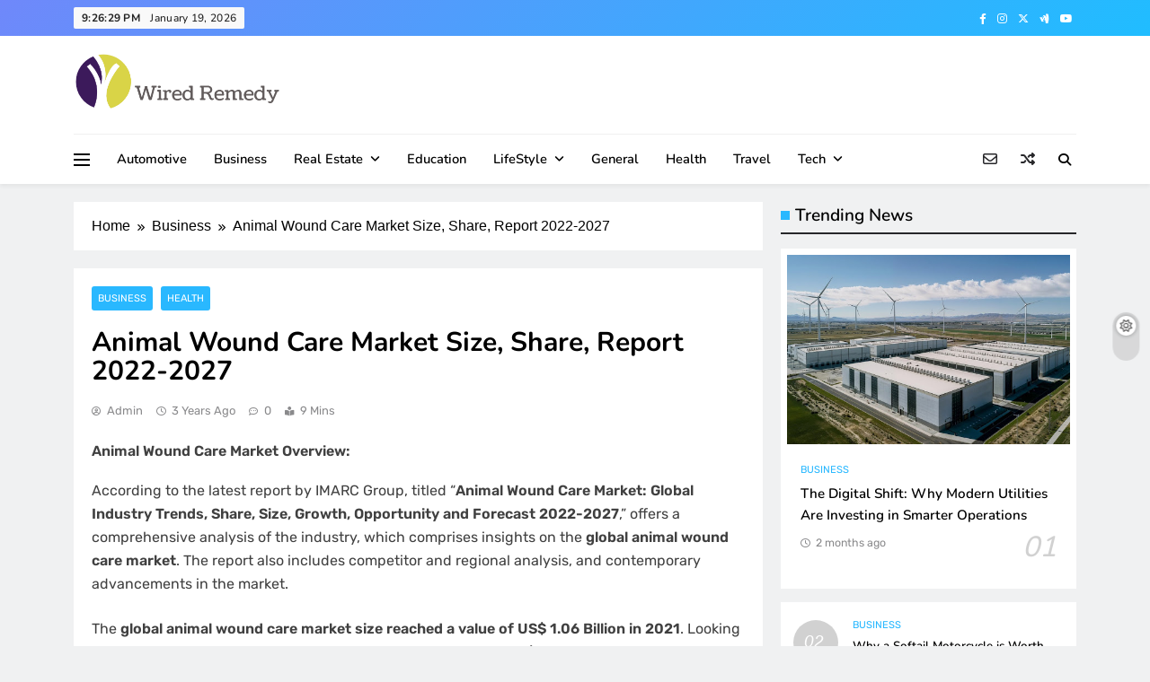

--- FILE ---
content_type: text/html; charset=UTF-8
request_url: https://wiredremedy.com/animal-wound-care-market-size-share-report-2022-2027/
body_size: 78419
content:
<!doctype html>
<html lang="en-US" prefix="og: https://ogp.me/ns#">
<head>
	<meta charset="UTF-8">
	<meta name="viewport" content="width=device-width, initial-scale=1">
	<link rel="profile" href="https://gmpg.org/xfn/11">
	
<!-- Search Engine Optimization by Rank Math PRO - https://rankmath.com/ -->
<title>Animal Wound Care Market Size, Share, Report 2022-2027 - Wired Remedy</title>
<meta name="description" content="According to the latest report by IMARC Group, titled “Animal Wound Care Market: Global Industry Trends, Share, Size, Growth, Opportunity and Forecast"/>
<meta name="robots" content="index, follow, max-snippet:-1, max-video-preview:-1, max-image-preview:large"/>
<link rel="canonical" href="https://wiredremedy.com/animal-wound-care-market-size-share-report-2022-2027/" />
<meta property="og:locale" content="en_US" />
<meta property="og:type" content="article" />
<meta property="og:title" content="Animal Wound Care Market Size, Share, Report 2022-2027 - Wired Remedy" />
<meta property="og:description" content="According to the latest report by IMARC Group, titled “Animal Wound Care Market: Global Industry Trends, Share, Size, Growth, Opportunity and Forecast" />
<meta property="og:url" content="https://wiredremedy.com/animal-wound-care-market-size-share-report-2022-2027/" />
<meta property="og:site_name" content="Wired Remedy" />
<meta property="article:section" content="Business" />
<meta property="article:published_time" content="2022-09-09T08:38:45+00:00" />
<meta name="twitter:card" content="summary_large_image" />
<meta name="twitter:title" content="Animal Wound Care Market Size, Share, Report 2022-2027 - Wired Remedy" />
<meta name="twitter:description" content="According to the latest report by IMARC Group, titled “Animal Wound Care Market: Global Industry Trends, Share, Size, Growth, Opportunity and Forecast" />
<meta name="twitter:label1" content="Written by" />
<meta name="twitter:data1" content="admin" />
<meta name="twitter:label2" content="Time to read" />
<meta name="twitter:data2" content="4 minutes" />
<script type="application/ld+json" class="rank-math-schema-pro">{"@context":"https://schema.org","@graph":[{"@type":["Person","Organization"],"@id":"https://wiredremedy.com/#person","name":"Wired Remedy","logo":{"@type":"ImageObject","@id":"https://wiredremedy.com/#logo","url":"https://wiredremedy.com/wp-content/uploads/2022/06/cropped-cropped-cropped-wiredremedy_logo-removebg-preview-1-1-1-150x124.png","contentUrl":"https://wiredremedy.com/wp-content/uploads/2022/06/cropped-cropped-cropped-wiredremedy_logo-removebg-preview-1-1-1-150x124.png","caption":"Wired Remedy","inLanguage":"en-US"},"image":{"@type":"ImageObject","@id":"https://wiredremedy.com/#logo","url":"https://wiredremedy.com/wp-content/uploads/2022/06/cropped-cropped-cropped-wiredremedy_logo-removebg-preview-1-1-1-150x124.png","contentUrl":"https://wiredremedy.com/wp-content/uploads/2022/06/cropped-cropped-cropped-wiredremedy_logo-removebg-preview-1-1-1-150x124.png","caption":"Wired Remedy","inLanguage":"en-US"}},{"@type":"WebSite","@id":"https://wiredremedy.com/#website","url":"https://wiredremedy.com","name":"Wired Remedy","publisher":{"@id":"https://wiredremedy.com/#person"},"inLanguage":"en-US"},{"@type":"WebPage","@id":"https://wiredremedy.com/animal-wound-care-market-size-share-report-2022-2027/#webpage","url":"https://wiredremedy.com/animal-wound-care-market-size-share-report-2022-2027/","name":"Animal Wound Care Market Size, Share, Report 2022-2027 - Wired Remedy","datePublished":"2022-09-09T08:38:45+00:00","dateModified":"2022-09-09T08:38:45+00:00","isPartOf":{"@id":"https://wiredremedy.com/#website"},"inLanguage":"en-US"},{"@type":"Person","@id":"https://wiredremedy.com/author/admin/","name":"admin","url":"https://wiredremedy.com/author/admin/","image":{"@type":"ImageObject","@id":"https://secure.gravatar.com/avatar/3e33e3954d5fe144481125326eebe03092dee520c02bf3d90c3dc18030fbe1bf?s=96&amp;d=mm&amp;r=g","url":"https://secure.gravatar.com/avatar/3e33e3954d5fe144481125326eebe03092dee520c02bf3d90c3dc18030fbe1bf?s=96&amp;d=mm&amp;r=g","caption":"admin","inLanguage":"en-US"},"sameAs":["https://wiredremedy.com"]},{"@type":"BlogPosting","headline":"Animal Wound Care Market Size, Share, Report 2022-2027 - Wired Remedy","datePublished":"2022-09-09T08:38:45+00:00","dateModified":"2022-09-09T08:38:45+00:00","articleSection":"Business, Health","author":{"@id":"https://wiredremedy.com/author/admin/","name":"admin"},"publisher":{"@id":"https://wiredremedy.com/#person"},"description":"According to the latest report by IMARC Group, titled \u201cAnimal Wound Care Market: Global Industry Trends, Share, Size, Growth, Opportunity and Forecast","name":"Animal Wound Care Market Size, Share, Report 2022-2027 - Wired Remedy","@id":"https://wiredremedy.com/animal-wound-care-market-size-share-report-2022-2027/#richSnippet","isPartOf":{"@id":"https://wiredremedy.com/animal-wound-care-market-size-share-report-2022-2027/#webpage"},"inLanguage":"en-US","mainEntityOfPage":{"@id":"https://wiredremedy.com/animal-wound-care-market-size-share-report-2022-2027/#webpage"}}]}</script>
<!-- /Rank Math WordPress SEO plugin -->

<link rel="alternate" type="application/rss+xml" title="Wired Remedy &raquo; Feed" href="https://wiredremedy.com/feed/" />
<link rel="alternate" title="oEmbed (JSON)" type="application/json+oembed" href="https://wiredremedy.com/wp-json/oembed/1.0/embed?url=https%3A%2F%2Fwiredremedy.com%2Fanimal-wound-care-market-size-share-report-2022-2027%2F" />
<link rel="alternate" title="oEmbed (XML)" type="text/xml+oembed" href="https://wiredremedy.com/wp-json/oembed/1.0/embed?url=https%3A%2F%2Fwiredremedy.com%2Fanimal-wound-care-market-size-share-report-2022-2027%2F&#038;format=xml" />
<style id='wp-img-auto-sizes-contain-inline-css'>
img:is([sizes=auto i],[sizes^="auto," i]){contain-intrinsic-size:3000px 1500px}
/*# sourceURL=wp-img-auto-sizes-contain-inline-css */
</style>

<style id='wp-emoji-styles-inline-css'>

	img.wp-smiley, img.emoji {
		display: inline !important;
		border: none !important;
		box-shadow: none !important;
		height: 1em !important;
		width: 1em !important;
		margin: 0 0.07em !important;
		vertical-align: -0.1em !important;
		background: none !important;
		padding: 0 !important;
	}
/*# sourceURL=wp-emoji-styles-inline-css */
</style>
<link rel='stylesheet' id='wp-block-library-css' href='https://wiredremedy.com/wp-includes/css/dist/block-library/style.min.css?ver=6.9' media='all' />
<style id='global-styles-inline-css'>
:root{--wp--preset--aspect-ratio--square: 1;--wp--preset--aspect-ratio--4-3: 4/3;--wp--preset--aspect-ratio--3-4: 3/4;--wp--preset--aspect-ratio--3-2: 3/2;--wp--preset--aspect-ratio--2-3: 2/3;--wp--preset--aspect-ratio--16-9: 16/9;--wp--preset--aspect-ratio--9-16: 9/16;--wp--preset--color--black: #000000;--wp--preset--color--cyan-bluish-gray: #abb8c3;--wp--preset--color--white: #ffffff;--wp--preset--color--pale-pink: #f78da7;--wp--preset--color--vivid-red: #cf2e2e;--wp--preset--color--luminous-vivid-orange: #ff6900;--wp--preset--color--luminous-vivid-amber: #fcb900;--wp--preset--color--light-green-cyan: #7bdcb5;--wp--preset--color--vivid-green-cyan: #00d084;--wp--preset--color--pale-cyan-blue: #8ed1fc;--wp--preset--color--vivid-cyan-blue: #0693e3;--wp--preset--color--vivid-purple: #9b51e0;--wp--preset--gradient--vivid-cyan-blue-to-vivid-purple: linear-gradient(135deg,rgb(6,147,227) 0%,rgb(155,81,224) 100%);--wp--preset--gradient--light-green-cyan-to-vivid-green-cyan: linear-gradient(135deg,rgb(122,220,180) 0%,rgb(0,208,130) 100%);--wp--preset--gradient--luminous-vivid-amber-to-luminous-vivid-orange: linear-gradient(135deg,rgb(252,185,0) 0%,rgb(255,105,0) 100%);--wp--preset--gradient--luminous-vivid-orange-to-vivid-red: linear-gradient(135deg,rgb(255,105,0) 0%,rgb(207,46,46) 100%);--wp--preset--gradient--very-light-gray-to-cyan-bluish-gray: linear-gradient(135deg,rgb(238,238,238) 0%,rgb(169,184,195) 100%);--wp--preset--gradient--cool-to-warm-spectrum: linear-gradient(135deg,rgb(74,234,220) 0%,rgb(151,120,209) 20%,rgb(207,42,186) 40%,rgb(238,44,130) 60%,rgb(251,105,98) 80%,rgb(254,248,76) 100%);--wp--preset--gradient--blush-light-purple: linear-gradient(135deg,rgb(255,206,236) 0%,rgb(152,150,240) 100%);--wp--preset--gradient--blush-bordeaux: linear-gradient(135deg,rgb(254,205,165) 0%,rgb(254,45,45) 50%,rgb(107,0,62) 100%);--wp--preset--gradient--luminous-dusk: linear-gradient(135deg,rgb(255,203,112) 0%,rgb(199,81,192) 50%,rgb(65,88,208) 100%);--wp--preset--gradient--pale-ocean: linear-gradient(135deg,rgb(255,245,203) 0%,rgb(182,227,212) 50%,rgb(51,167,181) 100%);--wp--preset--gradient--electric-grass: linear-gradient(135deg,rgb(202,248,128) 0%,rgb(113,206,126) 100%);--wp--preset--gradient--midnight: linear-gradient(135deg,rgb(2,3,129) 0%,rgb(40,116,252) 100%);--wp--preset--font-size--small: 13px;--wp--preset--font-size--medium: 20px;--wp--preset--font-size--large: 36px;--wp--preset--font-size--x-large: 42px;--wp--preset--spacing--20: 0.44rem;--wp--preset--spacing--30: 0.67rem;--wp--preset--spacing--40: 1rem;--wp--preset--spacing--50: 1.5rem;--wp--preset--spacing--60: 2.25rem;--wp--preset--spacing--70: 3.38rem;--wp--preset--spacing--80: 5.06rem;--wp--preset--shadow--natural: 6px 6px 9px rgba(0, 0, 0, 0.2);--wp--preset--shadow--deep: 12px 12px 50px rgba(0, 0, 0, 0.4);--wp--preset--shadow--sharp: 6px 6px 0px rgba(0, 0, 0, 0.2);--wp--preset--shadow--outlined: 6px 6px 0px -3px rgb(255, 255, 255), 6px 6px rgb(0, 0, 0);--wp--preset--shadow--crisp: 6px 6px 0px rgb(0, 0, 0);}:where(.is-layout-flex){gap: 0.5em;}:where(.is-layout-grid){gap: 0.5em;}body .is-layout-flex{display: flex;}.is-layout-flex{flex-wrap: wrap;align-items: center;}.is-layout-flex > :is(*, div){margin: 0;}body .is-layout-grid{display: grid;}.is-layout-grid > :is(*, div){margin: 0;}:where(.wp-block-columns.is-layout-flex){gap: 2em;}:where(.wp-block-columns.is-layout-grid){gap: 2em;}:where(.wp-block-post-template.is-layout-flex){gap: 1.25em;}:where(.wp-block-post-template.is-layout-grid){gap: 1.25em;}.has-black-color{color: var(--wp--preset--color--black) !important;}.has-cyan-bluish-gray-color{color: var(--wp--preset--color--cyan-bluish-gray) !important;}.has-white-color{color: var(--wp--preset--color--white) !important;}.has-pale-pink-color{color: var(--wp--preset--color--pale-pink) !important;}.has-vivid-red-color{color: var(--wp--preset--color--vivid-red) !important;}.has-luminous-vivid-orange-color{color: var(--wp--preset--color--luminous-vivid-orange) !important;}.has-luminous-vivid-amber-color{color: var(--wp--preset--color--luminous-vivid-amber) !important;}.has-light-green-cyan-color{color: var(--wp--preset--color--light-green-cyan) !important;}.has-vivid-green-cyan-color{color: var(--wp--preset--color--vivid-green-cyan) !important;}.has-pale-cyan-blue-color{color: var(--wp--preset--color--pale-cyan-blue) !important;}.has-vivid-cyan-blue-color{color: var(--wp--preset--color--vivid-cyan-blue) !important;}.has-vivid-purple-color{color: var(--wp--preset--color--vivid-purple) !important;}.has-black-background-color{background-color: var(--wp--preset--color--black) !important;}.has-cyan-bluish-gray-background-color{background-color: var(--wp--preset--color--cyan-bluish-gray) !important;}.has-white-background-color{background-color: var(--wp--preset--color--white) !important;}.has-pale-pink-background-color{background-color: var(--wp--preset--color--pale-pink) !important;}.has-vivid-red-background-color{background-color: var(--wp--preset--color--vivid-red) !important;}.has-luminous-vivid-orange-background-color{background-color: var(--wp--preset--color--luminous-vivid-orange) !important;}.has-luminous-vivid-amber-background-color{background-color: var(--wp--preset--color--luminous-vivid-amber) !important;}.has-light-green-cyan-background-color{background-color: var(--wp--preset--color--light-green-cyan) !important;}.has-vivid-green-cyan-background-color{background-color: var(--wp--preset--color--vivid-green-cyan) !important;}.has-pale-cyan-blue-background-color{background-color: var(--wp--preset--color--pale-cyan-blue) !important;}.has-vivid-cyan-blue-background-color{background-color: var(--wp--preset--color--vivid-cyan-blue) !important;}.has-vivid-purple-background-color{background-color: var(--wp--preset--color--vivid-purple) !important;}.has-black-border-color{border-color: var(--wp--preset--color--black) !important;}.has-cyan-bluish-gray-border-color{border-color: var(--wp--preset--color--cyan-bluish-gray) !important;}.has-white-border-color{border-color: var(--wp--preset--color--white) !important;}.has-pale-pink-border-color{border-color: var(--wp--preset--color--pale-pink) !important;}.has-vivid-red-border-color{border-color: var(--wp--preset--color--vivid-red) !important;}.has-luminous-vivid-orange-border-color{border-color: var(--wp--preset--color--luminous-vivid-orange) !important;}.has-luminous-vivid-amber-border-color{border-color: var(--wp--preset--color--luminous-vivid-amber) !important;}.has-light-green-cyan-border-color{border-color: var(--wp--preset--color--light-green-cyan) !important;}.has-vivid-green-cyan-border-color{border-color: var(--wp--preset--color--vivid-green-cyan) !important;}.has-pale-cyan-blue-border-color{border-color: var(--wp--preset--color--pale-cyan-blue) !important;}.has-vivid-cyan-blue-border-color{border-color: var(--wp--preset--color--vivid-cyan-blue) !important;}.has-vivid-purple-border-color{border-color: var(--wp--preset--color--vivid-purple) !important;}.has-vivid-cyan-blue-to-vivid-purple-gradient-background{background: var(--wp--preset--gradient--vivid-cyan-blue-to-vivid-purple) !important;}.has-light-green-cyan-to-vivid-green-cyan-gradient-background{background: var(--wp--preset--gradient--light-green-cyan-to-vivid-green-cyan) !important;}.has-luminous-vivid-amber-to-luminous-vivid-orange-gradient-background{background: var(--wp--preset--gradient--luminous-vivid-amber-to-luminous-vivid-orange) !important;}.has-luminous-vivid-orange-to-vivid-red-gradient-background{background: var(--wp--preset--gradient--luminous-vivid-orange-to-vivid-red) !important;}.has-very-light-gray-to-cyan-bluish-gray-gradient-background{background: var(--wp--preset--gradient--very-light-gray-to-cyan-bluish-gray) !important;}.has-cool-to-warm-spectrum-gradient-background{background: var(--wp--preset--gradient--cool-to-warm-spectrum) !important;}.has-blush-light-purple-gradient-background{background: var(--wp--preset--gradient--blush-light-purple) !important;}.has-blush-bordeaux-gradient-background{background: var(--wp--preset--gradient--blush-bordeaux) !important;}.has-luminous-dusk-gradient-background{background: var(--wp--preset--gradient--luminous-dusk) !important;}.has-pale-ocean-gradient-background{background: var(--wp--preset--gradient--pale-ocean) !important;}.has-electric-grass-gradient-background{background: var(--wp--preset--gradient--electric-grass) !important;}.has-midnight-gradient-background{background: var(--wp--preset--gradient--midnight) !important;}.has-small-font-size{font-size: var(--wp--preset--font-size--small) !important;}.has-medium-font-size{font-size: var(--wp--preset--font-size--medium) !important;}.has-large-font-size{font-size: var(--wp--preset--font-size--large) !important;}.has-x-large-font-size{font-size: var(--wp--preset--font-size--x-large) !important;}
/*# sourceURL=global-styles-inline-css */
</style>

<style id='classic-theme-styles-inline-css'>
/*! This file is auto-generated */
.wp-block-button__link{color:#fff;background-color:#32373c;border-radius:9999px;box-shadow:none;text-decoration:none;padding:calc(.667em + 2px) calc(1.333em + 2px);font-size:1.125em}.wp-block-file__button{background:#32373c;color:#fff;text-decoration:none}
/*# sourceURL=/wp-includes/css/classic-themes.min.css */
</style>
<link rel='stylesheet' id='fontawesome-css' href='https://wiredremedy.com/wp-content/themes/digital-newspaper/assets/lib/fontawesome/css/all.min.css?ver=5.15.3' media='all' />
<link rel='stylesheet' id='slick-css' href='https://wiredremedy.com/wp-content/themes/digital-newspaper/assets/lib/slick/slick.css?ver=1.8.1' media='all' />
<link rel='stylesheet' id='digital-newspaper-typo-fonts-css' href='https://wiredremedy.com/wp-content/fonts/5a87ca28c513a8e37b1a3cd6f90875aa.css' media='all' />
<link rel='stylesheet' id='digital-newspaper-main-style-css' href='https://wiredremedy.com/wp-content/themes/digital-newspaper/assets/css/main.css?ver=1.0.6' media='all' />
<link rel='stylesheet' id='digital-newspaper-main-style-additional-css' href='https://wiredremedy.com/wp-content/themes/digital-newspaper/assets/css/add.css?ver=1.0.6' media='all' />
<link rel='stylesheet' id='digital-newspaper-loader-style-css' href='https://wiredremedy.com/wp-content/themes/digital-newspaper/assets/css/loader.css?ver=1.0.6' media='all' />
<link rel='stylesheet' id='digital-newspaper-responsive-style-css' href='https://wiredremedy.com/wp-content/themes/digital-newspaper/assets/css/responsive.css?ver=1.0.6' media='all' />
<link rel='stylesheet' id='digital-newspaper-plus-typo-fonts-css' href='https://wiredremedy.com/wp-content/fonts/cfaea55260c09056f716d49a013c530d.css' media='all' />
<link rel='stylesheet' id='digital-newspaper-plus-parent-style-css' href='https://wiredremedy.com/wp-content/themes/digital-newspaper/style.css?ver=1.0.6' media='all' />
<link rel='stylesheet' id='digital-newspaper-plus-style-css' href='https://wiredremedy.com/wp-content/themes/digital-newspaper-plus/style.css?ver=1.0.6' media='all' />
<style id='digital-newspaper-plus-style-inline-css'>
body.digital_newspaper_font_typography{ --digital-newspaper-global-preset-color-1: #FD4F18;}
 body.digital_newspaper_font_typography{ --digital-newspaper-global-preset-color-2: #27272a;}
 body.digital_newspaper_font_typography{ --digital-newspaper-global-preset-color-3: #ef4444;}
 body.digital_newspaper_font_typography{ --digital-newspaper-global-preset-color-4: #eab308;}
 body.digital_newspaper_font_typography{ --digital-newspaper-global-preset-color-5: #84cc16;}
 body.digital_newspaper_font_typography{ --digital-newspaper-global-preset-color-6: #22c55e;}
 body.digital_newspaper_font_typography{ --digital-newspaper-global-preset-color-7: #06b6d4;}
 body.digital_newspaper_font_typography{ --digital-newspaper-global-preset-color-8: #0284c7;}
 body.digital_newspaper_font_typography{ --digital-newspaper-global-preset-color-9: #6366f1;}
 body.digital_newspaper_font_typography{ --digital-newspaper-global-preset-color-10: #84cc16;}
 body.digital_newspaper_font_typography{ --digital-newspaper-global-preset-color-11: #a855f7;}
 body.digital_newspaper_font_typography{ --digital-newspaper-global-preset-color-12: #f43f5e;}
 body.digital_newspaper_font_typography{ --digital-newspaper-global-preset-gradient-color-1: linear-gradient( 135deg, #485563 10%, #29323c 100%);}
 body.digital_newspaper_font_typography{ --digital-newspaper-global-preset-gradient-color-2: linear-gradient( 135deg, #FF512F 10%, #F09819 100%);}
 body.digital_newspaper_font_typography{ --digital-newspaper-global-preset-gradient-color-3: linear-gradient( 135deg, #00416A 10%, #E4E5E6 100%);}
 body.digital_newspaper_font_typography{ --digital-newspaper-global-preset-gradient-color-4: linear-gradient( 135deg, #CE9FFC 10%, #7367F0 100%);}
 body.digital_newspaper_font_typography{ --digital-newspaper-global-preset-gradient-color-5: linear-gradient( 135deg, #90F7EC 10%, #32CCBC 100%);}
 body.digital_newspaper_font_typography{ --digital-newspaper-global-preset-gradient-color-6: linear-gradient( 135deg, #81FBB8 10%, #28C76F 100%);}
 body.digital_newspaper_font_typography{ --digital-newspaper-global-preset-gradient-color-7: linear-gradient( 135deg, #EB3349 10%, #F45C43 100%);}
 body.digital_newspaper_font_typography{ --digital-newspaper-global-preset-gradient-color-8: linear-gradient( 135deg, #FFF720 10%, #3CD500 100%);}
 body.digital_newspaper_font_typography{ --digital-newspaper-global-preset-gradient-color-9: linear-gradient( 135deg, #FF96F9 10%, #C32BAC 100%);}
 body.digital_newspaper_font_typography{ --digital-newspaper-global-preset-gradient-color-10: linear-gradient( 135deg, #69FF97 10%, #00E4FF 100%);}
 body.digital_newspaper_font_typography{ --digital-newspaper-global-preset-gradient-color-11: linear-gradient( 135deg, #3C8CE7 10%, #00EAFF 100%);}
 body.digital_newspaper_font_typography{ --digital-newspaper-global-preset-gradient-color-12: linear-gradient( 135deg, #FF7AF5 10%, #513162 100%);}
.digital_newspaper_font_typography { --header-padding: 15px;} .digital_newspaper_font_typography { --header-padding-tablet: 10px;} .digital_newspaper_font_typography { --header-padding-smartphone: 10px;}.digital_newspaper_main_body .site-header.layout--default .top-header{ background: linear-gradient(135deg,rgb(111,136,250) 0%,rgb(32,189,255) 100%)}.digital_newspaper_font_typography { --site-title-family : Nunito; }
.digital_newspaper_font_typography { --site-title-weight : 700; }
.digital_newspaper_font_typography { --site-title-texttransform : unset; }
.digital_newspaper_font_typography { --site-title-size : 28px; }
.digital_newspaper_font_typography { --site-title-size-tab : 28px; }
.digital_newspaper_font_typography { --site-title-size-mobile : 28px; }
.digital_newspaper_font_typography { --site-title-lineheight : 55px; }
.digital_newspaper_font_typography { --site-title-lineheight-tab : 55px; }
.digital_newspaper_font_typography { --site-title-lineheight-mobile : 33px; }
.digital_newspaper_font_typography { --site-title-letterspacing : 0px; }
.digital_newspaper_font_typography { --site-title-letterspacing-tab : 0px; }
.digital_newspaper_font_typography { --site-title-letterspacing-mobile : 0px; }
.digital_newspaper_font_typography { --block-title-family : Nunito; }
.digital_newspaper_font_typography { --block-title-weight : 600; }
.digital_newspaper_font_typography { --block-title-texttransform : unset; }
.digital_newspaper_font_typography { --block-title-textdecoration : none; }
.digital_newspaper_font_typography { --block-title-size : 28px; }
.digital_newspaper_font_typography { --block-title-size-tab : 27px; }
.digital_newspaper_font_typography { --block-title-size-mobile : 25px; }
.digital_newspaper_font_typography { --block-title-lineheight : 30px; }
.digital_newspaper_font_typography { --block-title-lineheight-tab : 30px; }
.digital_newspaper_font_typography { --block-title-lineheight-mobile : 30px; }
.digital_newspaper_font_typography { --block-title-letterspacing : 0px; }
.digital_newspaper_font_typography { --block-title-letterspacing-tab : 0px; }
.digital_newspaper_font_typography { --block-title-letterspacing-mobile : 0px; }
.digital_newspaper_font_typography { --post-title-family : Nunito; }
.digital_newspaper_font_typography { --post-title-weight : 600; }
.digital_newspaper_font_typography { --post-title-texttransform : unset; }
.digital_newspaper_font_typography { --post-title-textdecoration : none; }
.digital_newspaper_font_typography { --post-title-size : 19px; }
.digital_newspaper_font_typography { --post-title-size-tab : 20px; }
.digital_newspaper_font_typography { --post-title-size-mobile : 19px; }
.digital_newspaper_font_typography { --post-title-lineheight : 22px; }
.digital_newspaper_font_typography { --post-title-lineheight-tab : 22px; }
.digital_newspaper_font_typography { --post-title-lineheight-mobile : 22px; }
.digital_newspaper_font_typography { --post-title-letterspacing : 0px; }
.digital_newspaper_font_typography { --post-title-letterspacing-tab : 0px; }
.digital_newspaper_font_typography { --post-title-letterspacing-mobile : 0px; }
.digital_newspaper_font_typography { --meta-family : Rubik; }
.digital_newspaper_font_typography { --meta-weight : 400; }
.digital_newspaper_font_typography { --meta-texttransform : unset; }
.digital_newspaper_font_typography { --meta-textdecoration : none; }
.digital_newspaper_font_typography { --meta-size : 13px; }
.digital_newspaper_font_typography { --meta-size-tab : 13px; }
.digital_newspaper_font_typography { --meta-size-mobile : 14px; }
.digital_newspaper_font_typography { --meta-lineheight : 20px; }
.digital_newspaper_font_typography { --meta-lineheight-tab : 20px; }
.digital_newspaper_font_typography { --meta-lineheight-mobile : 20px; }
.digital_newspaper_font_typography { --meta-letterspacing : 0px; }
.digital_newspaper_font_typography { --meta-letterspacing-tab : 0px; }
.digital_newspaper_font_typography { --meta-letterspacing-mobile : 0px; }
.digital_newspaper_font_typography { --content-family : Rubik; }
.digital_newspaper_font_typography { --content-weight : 400; }
.digital_newspaper_font_typography { --content-texttransform : unset; }
.digital_newspaper_font_typography { --content-textdecoration : none; }
.digital_newspaper_font_typography { --content-size : 14px; }
.digital_newspaper_font_typography { --content-size-tab : 15px; }
.digital_newspaper_font_typography { --content-size-mobile : 14px; }
.digital_newspaper_font_typography { --content-lineheight : 22px; }
.digital_newspaper_font_typography { --content-lineheight-tab : 24px; }
.digital_newspaper_font_typography { --content-lineheight-mobile : 24px; }
.digital_newspaper_font_typography { --content-letterspacing : 0px; }
.digital_newspaper_font_typography { --content-letterspacing-tab : 0px; }
.digital_newspaper_font_typography { --content-letterspacing-mobile : 0px; }
.digital_newspaper_font_typography { --menu-family : Nunito; }
.digital_newspaper_font_typography { --menu-weight : 600; }
.digital_newspaper_font_typography { --menu-texttransform : unset; }
.digital_newspaper_font_typography { --menu-size : 14px; }
.digital_newspaper_font_typography { --menu-size-tab : 14px; }
.digital_newspaper_font_typography { --menu-size-mobile : 14px; }
.digital_newspaper_font_typography { --menu-lineheight : 24px; }
.digital_newspaper_font_typography { --menu-lineheight-tab : 24px; }
.digital_newspaper_font_typography { --menu-lineheight-mobile : 24px; }
.digital_newspaper_font_typography { --menu-letterspacing : 0px; }
.digital_newspaper_font_typography { --menu-letterspacing-tab : 0px; }
.digital_newspaper_font_typography { --menu-letterspacing-mobile : 0px; }
.digital_newspaper_font_typography { --submenu-family : Nunito; }
.digital_newspaper_font_typography { --submenu-weight : 600; }
.digital_newspaper_font_typography { --submenu-texttransform : unset; }
.digital_newspaper_font_typography { --submenu-size : 14px; }
.digital_newspaper_font_typography { --submenu-size-tab : 14px; }
.digital_newspaper_font_typography { --submenu-size-mobile : 14px; }
.digital_newspaper_font_typography { --submenu-lineheight : 24px; }
.digital_newspaper_font_typography { --submenu-lineheight-tab : 24px; }
.digital_newspaper_font_typography { --submenu-lineheight-mobile : 24px; }
.digital_newspaper_font_typography { --submenu-letterspacing : 0px; }
.digital_newspaper_font_typography { --submenu-letterspacing-tab : 0px; }
.digital_newspaper_font_typography { --submenu-letterspacing-mobile : 0px; }
.digital_newspaper_font_typography { --single-title-family : Nunito; }
.digital_newspaper_font_typography { --single-title-weight : 700; }
.digital_newspaper_font_typography { --single-title-texttransform : unset; }
.digital_newspaper_font_typography { --single-title-size : 30px; }
.digital_newspaper_font_typography { --single-title-size-tab : 28px; }
.digital_newspaper_font_typography { --single-title-size-mobile : 23px; }
.digital_newspaper_font_typography { --single-title-lineheight : 32px; }
.digital_newspaper_font_typography { --single-title-lineheight-tab : 40px; }
.digital_newspaper_font_typography { --single-title-lineheight-mobile : 32px; }
.digital_newspaper_font_typography { --single-title-letterspacing : 0px; }
.digital_newspaper_font_typography { --single-title-letterspacing-tab : 0px; }
.digital_newspaper_font_typography { --single-title-letterspacing-mobile : 0px; }
.digital_newspaper_font_typography { --single-meta-family : Rubik; }
.digital_newspaper_font_typography { --single-meta-weight : 400; }
.digital_newspaper_font_typography { --single-meta-texttransform : unset; }
.digital_newspaper_font_typography { --single-meta-size : 13px; }
.digital_newspaper_font_typography { --single-meta-size-tab : 13px; }
.digital_newspaper_font_typography { --single-meta-size-mobile : 13px; }
.digital_newspaper_font_typography { --single-meta-lineheight : 22px; }
.digital_newspaper_font_typography { --single-meta-lineheight-tab : 22px; }
.digital_newspaper_font_typography { --single-meta-lineheight-mobile : 22px; }
.digital_newspaper_font_typography { --single-meta-letterspacing : 0px; }
.digital_newspaper_font_typography { --single-meta-letterspacing-tab : 0px; }
.digital_newspaper_font_typography { --single-meta-letterspacing-mobile : 0px; }
.digital_newspaper_font_typography { --single-content-family : Rubik; }
.digital_newspaper_font_typography { --single-content-weight : 400; }
.digital_newspaper_font_typography { --single-content-texttransform : unset; }
.digital_newspaper_font_typography { --single-content-size : 16px; }
.digital_newspaper_font_typography { --single-content-size-tab : 15px; }
.digital_newspaper_font_typography { --single-content-size-mobile : 15px; }
.digital_newspaper_font_typography { --single-content-lineheight : 26px; }
.digital_newspaper_font_typography { --single-content-lineheight-tab : 24px; }
.digital_newspaper_font_typography { --single-content-lineheight-mobile : 24px; }
.digital_newspaper_font_typography { --single-content-letterspacing : 0px; }
.digital_newspaper_font_typography { --single-content-letterspacing-tab : 0px; }
.digital_newspaper_font_typography { --single-content-letterspacing-mobile : 0px; }
body .site-branding img.custom-logo{ width: 230px; }@media(max-width: 940px) { body .site-branding img.custom-logo{ width: 200px; } }
@media(max-width: 610px) { body .site-branding img.custom-logo{ width: 200px; } }
.digital_newspaper_main_body { --site-bk-color: #f0f1f2} body.digital_newspaper_font_typography{ --digital-newspaper-animation-object-color: #924ed5;}
@media(max-width: 610px) { .ads-banner{ display : block;} }@media(max-width: 610px) { body #digital-newspaper-scroll-to-top.show{ display : none;} } body.digital_newspaper_main_body{ --theme-color-red: #29b8ff;} body.digital_newspaper_dark_mode{ --theme-color-red: #29b8ff;}body .post-categories .cat-item.cat-19 { background-color : #29b8ff} body .post-categories .cat-item.cat-19:hover { background-color : #29b8ff} body .digital-newspaper-category-no-bk .post-categories .cat-item.cat-19 a { color : #29b8ff} body .digital-newspaper-category-no-bk .post-categories .cat-item.cat-19 a:hover { color : #29b8ff;} body .post-categories .cat-item.cat-2 { background-color : #29b8ff} body .post-categories .cat-item.cat-2:hover { background-color : #29b8ff} body .digital-newspaper-category-no-bk .post-categories .cat-item.cat-2 a { color : #29b8ff} body .digital-newspaper-category-no-bk .post-categories .cat-item.cat-2 a:hover { color : #29b8ff;} body .post-categories .cat-item.cat-3 { background-color : #29b8ff} body .post-categories .cat-item.cat-3:hover { background-color : #29b8ff} body .digital-newspaper-category-no-bk .post-categories .cat-item.cat-3 a { color : #29b8ff} body .digital-newspaper-category-no-bk .post-categories .cat-item.cat-3 a:hover { color : #29b8ff;} body .post-categories .cat-item.cat-4 { background-color : #29b8ff} body .post-categories .cat-item.cat-4:hover { background-color : #29b8ff} body .digital-newspaper-category-no-bk .post-categories .cat-item.cat-4 a { color : #29b8ff} body .digital-newspaper-category-no-bk .post-categories .cat-item.cat-4 a:hover { color : #29b8ff;} body .post-categories .cat-item.cat-5 { background-color : #29b8ff} body .post-categories .cat-item.cat-5:hover { background-color : #29b8ff} body .digital-newspaper-category-no-bk .post-categories .cat-item.cat-5 a { color : #29b8ff} body .digital-newspaper-category-no-bk .post-categories .cat-item.cat-5 a:hover { color : #29b8ff;} body .post-categories .cat-item.cat-6 { background-color : #29b8ff} body .post-categories .cat-item.cat-6:hover { background-color : #29b8ff} body .digital-newspaper-category-no-bk .post-categories .cat-item.cat-6 a { color : #29b8ff} body .digital-newspaper-category-no-bk .post-categories .cat-item.cat-6 a:hover { color : #29b8ff;} body .post-categories .cat-item.cat-7 { background-color : #29b8ff} body .post-categories .cat-item.cat-7:hover { background-color : #29b8ff} body .digital-newspaper-category-no-bk .post-categories .cat-item.cat-7 a { color : #29b8ff} body .digital-newspaper-category-no-bk .post-categories .cat-item.cat-7 a:hover { color : #29b8ff;} body .post-categories .cat-item.cat-20 { background-color : #29b8ff} body .post-categories .cat-item.cat-20:hover { background-color : #29b8ff} body .digital-newspaper-category-no-bk .post-categories .cat-item.cat-20 a { color : #29b8ff} body .digital-newspaper-category-no-bk .post-categories .cat-item.cat-20 a:hover { color : #29b8ff;} body .post-categories .cat-item.cat-21 { background-color : #29b8ff} body .post-categories .cat-item.cat-21:hover { background-color : #29b8ff} body .digital-newspaper-category-no-bk .post-categories .cat-item.cat-21 a { color : #29b8ff} body .digital-newspaper-category-no-bk .post-categories .cat-item.cat-21 a:hover { color : #29b8ff;} body .post-categories .cat-item.cat-8 { background-color : #29b8ff} body .post-categories .cat-item.cat-8:hover { background-color : #29b8ff} body .digital-newspaper-category-no-bk .post-categories .cat-item.cat-8 a { color : #29b8ff} body .digital-newspaper-category-no-bk .post-categories .cat-item.cat-8 a:hover { color : #29b8ff;} body .post-categories .cat-item.cat-9 { background-color : #29b8ff} body .post-categories .cat-item.cat-9:hover { background-color : #29b8ff} body .digital-newspaper-category-no-bk .post-categories .cat-item.cat-9 a { color : #29b8ff} body .digital-newspaper-category-no-bk .post-categories .cat-item.cat-9 a:hover { color : #29b8ff;} body .post-categories .cat-item.cat-10 { background-color : #29b8ff} body .post-categories .cat-item.cat-10:hover { background-color : #29b8ff} body .digital-newspaper-category-no-bk .post-categories .cat-item.cat-10 a { color : #29b8ff} body .digital-newspaper-category-no-bk .post-categories .cat-item.cat-10 a:hover { color : #29b8ff;} body .post-categories .cat-item.cat-11 { background-color : #29b8ff} body .post-categories .cat-item.cat-11:hover { background-color : #29b8ff} body .digital-newspaper-category-no-bk .post-categories .cat-item.cat-11 a { color : #29b8ff} body .digital-newspaper-category-no-bk .post-categories .cat-item.cat-11 a:hover { color : #29b8ff;} body .post-categories .cat-item.cat-12 { background-color : #29b8ff} body .post-categories .cat-item.cat-12:hover { background-color : #29b8ff} body .digital-newspaper-category-no-bk .post-categories .cat-item.cat-12 a { color : #29b8ff} body .digital-newspaper-category-no-bk .post-categories .cat-item.cat-12 a:hover { color : #29b8ff;} body .post-categories .cat-item.cat-13 { background-color : #29b8ff} body .post-categories .cat-item.cat-13:hover { background-color : #29b8ff} body .digital-newspaper-category-no-bk .post-categories .cat-item.cat-13 a { color : #29b8ff} body .digital-newspaper-category-no-bk .post-categories .cat-item.cat-13 a:hover { color : #29b8ff;} body .post-categories .cat-item.cat-14 { background-color : #29b8ff} body .post-categories .cat-item.cat-14:hover { background-color : #29b8ff} body .digital-newspaper-category-no-bk .post-categories .cat-item.cat-14 a { color : #29b8ff} body .digital-newspaper-category-no-bk .post-categories .cat-item.cat-14 a:hover { color : #29b8ff;} body .post-categories .cat-item.cat-15 { background-color : #29b8ff} body .post-categories .cat-item.cat-15:hover { background-color : #29b8ff} body .digital-newspaper-category-no-bk .post-categories .cat-item.cat-15 a { color : #29b8ff} body .digital-newspaper-category-no-bk .post-categories .cat-item.cat-15 a:hover { color : #29b8ff;} body .post-categories .cat-item.cat-16 { background-color : #29b8ff} body .post-categories .cat-item.cat-16:hover { background-color : #29b8ff} body .digital-newspaper-category-no-bk .post-categories .cat-item.cat-16 a { color : #29b8ff} body .digital-newspaper-category-no-bk .post-categories .cat-item.cat-16 a:hover { color : #29b8ff;} body .post-categories .cat-item.cat-17 { background-color : #29b8ff} body .post-categories .cat-item.cat-17:hover { background-color : #29b8ff} body .digital-newspaper-category-no-bk .post-categories .cat-item.cat-17 a { color : #29b8ff} body .digital-newspaper-category-no-bk .post-categories .cat-item.cat-17 a:hover { color : #29b8ff;} body .post-categories .cat-item.cat-18 { background-color : #29b8ff} body .post-categories .cat-item.cat-18:hover { background-color : #29b8ff} body .digital-newspaper-category-no-bk .post-categories .cat-item.cat-18 a { color : #29b8ff} body .digital-newspaper-category-no-bk .post-categories .cat-item.cat-18 a:hover { color : #29b8ff;} body .post-categories .cat-item.cat-1 { background-color : #29b8ff} body .post-categories .cat-item.cat-1:hover { background-color : #29b8ff} body .digital-newspaper-category-no-bk .post-categories .cat-item.cat-1 a { color : #29b8ff} body .digital-newspaper-category-no-bk .post-categories .cat-item.cat-1 a:hover { color : #29b8ff;}
/*# sourceURL=digital-newspaper-plus-style-inline-css */
</style>
<script src="https://wiredremedy.com/wp-includes/js/jquery/jquery.min.js?ver=3.7.1" id="jquery-core-js"></script>
<script src="https://wiredremedy.com/wp-includes/js/jquery/jquery-migrate.min.js?ver=3.4.1" id="jquery-migrate-js"></script>
<link rel="https://api.w.org/" href="https://wiredremedy.com/wp-json/" /><link rel="alternate" title="JSON" type="application/json" href="https://wiredremedy.com/wp-json/wp/v2/posts/4156" /><link rel="EditURI" type="application/rsd+xml" title="RSD" href="https://wiredremedy.com/xmlrpc.php?rsd" />
<meta name="generator" content="WordPress 6.9" />
<link rel='shortlink' href='https://wiredremedy.com/?p=4156' />
		<style type="text/css">
							.site-title {
					position: absolute;
					clip: rect(1px, 1px, 1px, 1px);
					}
									.site-description {
						position: absolute;
						clip: rect(1px, 1px, 1px, 1px);
					}
						</style>
		<link rel="icon" href="https://wiredremedy.com/wp-content/uploads/2022/06/cropped-wiredremedy_logo-removebg-preview-1-2-150x150.png" sizes="32x32" />
<link rel="icon" href="https://wiredremedy.com/wp-content/uploads/2022/06/cropped-wiredremedy_logo-removebg-preview-1-2-300x300.png" sizes="192x192" />
<link rel="apple-touch-icon" href="https://wiredremedy.com/wp-content/uploads/2022/06/cropped-wiredremedy_logo-removebg-preview-1-2-300x300.png" />
<meta name="msapplication-TileImage" content="https://wiredremedy.com/wp-content/uploads/2022/06/cropped-wiredremedy_logo-removebg-preview-1-2-300x300.png" />
	<meta name="google-site-verification" content="zahVZxTTwPs-qiP6uWxGqteGOQpzWYeZvDTrYSFr0bc" />
</head>

<body class="wp-singular post-template-default single single-post postid-4156 single-format-standard wp-custom-logo wp-theme-digital-newspaper wp-child-theme-digital-newspaper-plus digital-newspaper-title-two digital-newspaper-image-hover--effect-none digital-newspaper-post-blocks-hover--effect-one site-website_layout-full-width--layout digital_newspaper_main_body digital_newspaper_font_typography header-width--contain block-title--layout-seven search-popup--style-three right-sidebar background-animation--none global-content-layout--boxed--layout" itemtype='https://schema.org/Blog' itemscope='itemscope'>
<div id="page" class="site">
	<a class="skip-link screen-reader-text" href="#primary">Skip to content</a>
			<div class="digital_newspaper_ovelay_div"></div>
		
		<header id="masthead" class="site-header layout--default layout--two">
			<div class="top-header"><div class="digital-newspaper-container"><div class="row">         <div class="top-date-time">
            <div class="top-date-time-inner">
              <span class="time"></span>
              <span class="date">January 19, 2026</span>
              
            </div>
         </div>
              <div class="social-icons-wrap">
           <div class="social-icons">					<a class="social-icon" href="" target="_blank"><i class="fab fa-facebook-f"></i></a>
							<a class="social-icon" href="" target="_blank"><i class="fab fa-instagram"></i></a>
							<a class="social-icon" href="" target="_blank"><i class="fa-brands fa-x-twitter"></i></a>
							<a class="social-icon" href="" target="_blank"><i class="fab fa-google-wallet"></i></a>
							<a class="social-icon" href="" target="_blank"><i class="fab fa-youtube"></i></a>
		</div>        </div>
     <div class="top-header-nrn-button-wrap"></div><!-- .top-header-nrn-button-wrap --></div></div></div>        <div class="main-header">
            <div class="site-branding-section">
                <div class="digital-newspaper-container">
                    <div class="row">
                                    <div class="site-branding">
                <a href="https://wiredremedy.com/" class="custom-logo-link" rel="home"><img width="458" height="124" src="https://wiredremedy.com/wp-content/uploads/2022/06/cropped-cropped-cropped-wiredremedy_logo-removebg-preview-1-1-1.png" class="custom-logo" alt="wiredremedy logo" decoding="async" fetchpriority="high" srcset="https://wiredremedy.com/wp-content/uploads/2022/06/cropped-cropped-cropped-wiredremedy_logo-removebg-preview-1-1-1.png 458w, https://wiredremedy.com/wp-content/uploads/2022/06/cropped-cropped-cropped-wiredremedy_logo-removebg-preview-1-1-1-300x81.png 300w" sizes="(max-width: 458px) 100vw, 458px" /></a>                        <p class="site-title"><a href="https://wiredremedy.com/" rel="home">Wired Remedy</a></p>
                                    <p class="site-description">Wired Remedy</p>
                            </div><!-- .site-branding -->
                             </div>
                </div>
            </div>
                                <div class="menu-section">
                        <div class="digital-newspaper-container">
                            <div class="row">
                                            <div class="sidebar-toggle-wrap">
                <a class="sidebar-toggle-trigger" href="javascript:void(0);">
                    <div class="digital_newspaper_sidetoggle_menu_burger">
                      <span></span>
                      <span></span>
                      <span></span>
                  </div>
                </a>
                <div class="sidebar-toggle hide">
                <span class="sidebar-toggle-close"><i class="fas fa-times"></i></span>
                  <div class="digital-newspaper-container">
                    <div class="row">
                                          </div>
                  </div>
                </div>
            </div>
                 <nav id="site-navigation" class="main-navigation hover-effect--none">
            <button class="menu-toggle" aria-controls="primary-menu" aria-expanded="false">
                <div id="digital_newspaper_menu_burger">
                    <span></span>
                    <span></span>
                    <span></span>
                </div>
                <span class="menu_txt">Menu</span></button>
            <div class="menu-primary-menu-container"><ul id="header-menu" class="menu"><li id="menu-item-5547" class="menu-item menu-item-type-taxonomy menu-item-object-category menu-item-5547"><a href="https://wiredremedy.com/category/automotive/">Automotive</a></li>
<li id="menu-item-5548" class="menu-item menu-item-type-taxonomy menu-item-object-category current-post-ancestor current-menu-parent current-post-parent menu-item-5548"><a href="https://wiredremedy.com/category/business/">Business</a></li>
<li id="menu-item-5549" class="menu-item menu-item-type-taxonomy menu-item-object-category menu-item-has-children menu-item-5549"><a href="https://wiredremedy.com/category/business/real-estate/">Real Estate</a>
<ul class="sub-menu">
	<li id="menu-item-5558" class="menu-item menu-item-type-taxonomy menu-item-object-category menu-item-5558"><a href="https://wiredremedy.com/category/home-improvement/">Home Improvement</a></li>
</ul>
</li>
<li id="menu-item-5552" class="menu-item menu-item-type-taxonomy menu-item-object-category menu-item-5552"><a href="https://wiredremedy.com/category/education/">Education</a></li>
<li id="menu-item-5560" class="menu-item menu-item-type-taxonomy menu-item-object-category menu-item-has-children menu-item-5560"><a href="https://wiredremedy.com/category/lifestyle/">LifeStyle</a>
<ul class="sub-menu">
	<li id="menu-item-5553" class="menu-item menu-item-type-taxonomy menu-item-object-category menu-item-5553"><a href="https://wiredremedy.com/category/entertainment/">Entertainment</a></li>
</ul>
</li>
<li id="menu-item-5555" class="menu-item menu-item-type-taxonomy menu-item-object-category menu-item-5555"><a href="https://wiredremedy.com/category/general/">General</a></li>
<li id="menu-item-5556" class="menu-item menu-item-type-taxonomy menu-item-object-category current-post-ancestor current-menu-parent current-post-parent menu-item-5556"><a href="https://wiredremedy.com/category/health/">Health</a></li>
<li id="menu-item-5563" class="menu-item menu-item-type-taxonomy menu-item-object-category menu-item-5563"><a href="https://wiredremedy.com/category/lifestyle/travel/">Travel</a></li>
<li id="menu-item-5565" class="menu-item menu-item-type-taxonomy menu-item-object-category menu-item-has-children menu-item-5565"><a href="https://wiredremedy.com/category/tech/">Tech</a>
<ul class="sub-menu">
	<li id="menu-item-5551" class="menu-item menu-item-type-taxonomy menu-item-object-category menu-item-5551"><a href="https://wiredremedy.com/category/digital-marketing/">Digital Marketing</a></li>
	<li id="menu-item-5566" class="menu-item menu-item-type-taxonomy menu-item-object-category menu-item-5566"><a href="https://wiredremedy.com/category/tech/app/">App</a></li>
</ul>
</li>
</ul></div>        </nav><!-- #site-navigation -->
                  <div class="newsletter-element" title="Newsletter">
                <a href="" target="_blank" data-popup="redirect">
                    <span class="title-icon"><i class="far fa-envelope"></i></span><span class="title-text">Newsletter</span>                </a>
            </div><!-- .newsletter-element -->
                    <div class="random-news-element" title="Random News">
                <a href="https://wiredremedy.com/7-advantages-of-buying-furniture-from-online-stores/" target="_blank">
                    <span class="title-icon"><i class="fas fa-random"></i></span><span class="title-text">Random News</span>                </a>
            </div><!-- .random-news-element -->
                    <div class="search-wrap">
                <button class="search-trigger">
                    <i class="fas fa-search"></i>
                </button>
                <div class="search-form-wrap hide">
                    <form role="search" method="get" class="search-form" action="https://wiredremedy.com/">
				<label>
					<span class="screen-reader-text">Search for:</span>
					<input type="search" class="search-field" placeholder="Search &hellip;" value="" name="s" />
				</label>
				<input type="submit" class="search-submit" value="Search" />
			</form>                </div>
                <div class="search_close_btn hide"><i class="fas fa-times"></i></div>
            </div>
                    <div class="blaze-switcher-button">
                <div class="blaze-switcher-button-inner-left"></div>
                <div class="blaze-switcher-button-inner"></div>
            </div>
                                    </div>
                        </div>
                    </div>
                    </div>
        		</header><!-- #masthead -->

		        <div class="after-header header-layout-banner-two ticker-news-section--boxed--layout">
            <div class="digital-newspaper-container">
                <div class="row">
                                    </div>
            </div>
        </div>
        	<div id="theme-content">
				<main id="primary" class="site-main width-boxed--layout">
			<div class="digital-newspaper-container">
				<div class="row">
					<div class="secondary-left-sidebar">
											</div>
					<div class="primary-content">
						            <div class="digital-newspaper-breadcrumb-wrap">
                <div role="navigation" aria-label="Breadcrumbs" class="breadcrumb-trail breadcrumbs" itemprop="breadcrumb"><ul class="trail-items" itemscope itemtype="http://schema.org/BreadcrumbList"><meta name="numberOfItems" content="3" /><meta name="itemListOrder" content="Ascending" /><li itemprop="itemListElement" itemscope itemtype="http://schema.org/ListItem" class="trail-item trail-begin"><a href="https://wiredremedy.com/" rel="home" itemprop="item"><span itemprop="name">Home</span></a><meta itemprop="position" content="1" /></li><li itemprop="itemListElement" itemscope itemtype="http://schema.org/ListItem" class="trail-item"><a href="https://wiredremedy.com/category/business/" itemprop="item"><span itemprop="name">Business</span></a><meta itemprop="position" content="2" /></li><li itemprop="itemListElement" itemscope itemtype="http://schema.org/ListItem" class="trail-item trail-end"><span data-url="https://wiredremedy.com/animal-wound-care-market-size-share-report-2022-2027/" itemprop="item"><span itemprop="name">Animal Wound Care Market Size, Share, Report 2022-2027</span></span><meta itemprop="position" content="3" /></li></ul></div>            </div>
        						<div class="post-inner-wrapper">
							<article itemtype='https://schema.org/Article' itemscope='itemscope' id="post-4156" class="post-4156 post type-post status-publish format-standard has-post-thumbnail hentry category-business category-health">
	<div class="post-inner">
		<header class="entry-header">
			<ul class="post-categories">
	<li><a href="https://wiredremedy.com/category/business/" rel="category tag">Business</a></li>
	<li><a href="https://wiredremedy.com/category/health/" rel="category tag">Health</a></li></ul><h1 class="entry-title"itemprop='name'>Animal Wound Care Market Size, Share, Report 2022-2027</h1>					<div class="entry-meta">
						<span class="byline"> <span class="author vcard"><a class="url fn n author_name" href="https://wiredremedy.com/author/admin/">admin</a></span></span><span class="post-date posted-on published"><a href="https://wiredremedy.com/animal-wound-care-market-size-share-report-2022-2027/" rel="bookmark"><time class="entry-date published updated" datetime="2022-09-09T08:38:45+00:00">3 years ago</time></a></span><span class="post-comment">0</span><span class="read-time">9 mins</span>					</div><!-- .entry-meta -->
							<div class="post-thumbnail">
							</div><!-- .post-thumbnail -->
				</header><!-- .entry-header -->

		<div itemprop='articleBody' class="entry-content">
			<h4><strong>Animal Wound Care Market Overview:</strong></h4>
<p>According to the latest report by IMARC Group, titled “<strong>Animal Wound Care Market: Global Industry Trends, Share, Size, Growth, Opportunity and Forecast 2022-2027</strong>,” offers a comprehensive analysis of the industry, which comprises insights on the <strong>global animal wound care market</strong>. The report also includes competitor and regional analysis, and contemporary advancements in the market.</p>
<p>The <strong>global animal wound care market size reached a value of US$ 1.06 Billion in 2021</strong>. Looking forward, IMARC Group expects the market to reach a value of <strong>US$ 1.57 Billion by 2027</strong>, exhibiting a <strong>CAGR of 6.50% during 2022-2027</strong>.</p>
<p>Animal wound care is a medical aid given to animals by producing tissues with a similar structure at the injury site to preserve their stability. It includes removing foreign objects with tweezers, stopping the bleeding and cleaning, and disinfecting and covering the wound with a bandage. It depends on cleansing solutions, bandage scissors, tweezers, antibacterial ointments, spray bottles, sterile bandages and clean towels to treat wounds. It also aids in washing away both microscopic debris and visible, which lowers the risk of infection among animals. Consequently, animal wound care finds applications in clinics, home care and hospitals.</p>
<p><strong>Request a PDF Sample Copy for more detailed market insights: </strong><a href="https://www.imarcgroup.com/animal-wound-care-market/requestsample" target="_blank" rel="noopener"><strong>https://www.imarcgroup.com/animal-wound-care-market/requestsample</strong></a></p>
<p><strong>Note: We are regularly tracking the direct effect of COVID-19 on the market, along with the indirect influence of associated industries. These observations will be integrated into the report.</strong></p>
<h4><strong>Animal Wound Care Market Trends and Drivers:</strong></h4>
<p>One of the primary factors driving the market is the rising adoption of pets among individuals to alleviate anxiety and dimmish the effects of social isolation. Additionally, the increasing demand for veterinary surgeries and the rising number of vet visits to cure and diagnose infection for better animal health and prevent diseases that are transferable from animals to humans.</p>
<p>Furthermore, the rising upgradation in animal wound care products and the regulations implemented by governments of several nations to provide better animal care and treatment are catalyzing the market growth.</p>
<p>Moreover, the increasing demand for animal protein and the extensive investment in the research and development (R&amp;D) activities to offer new animal care products and the growing awareness among individuals about animal health and welfare are other major growth-inducing factors.</p>
<p><strong>Explore Full Report with TOC &amp; List of Figures: <a href="https://www.imarcgroup.com/animal-wound-care-market" target="_blank" rel="noopener">https://www.imarcgroup.com/animal-wound-care-market</a></strong></p>
<p><em><strong>Important Note:</strong> If the link is not clickable please open it in a new tab, you will get detailed analysis of the market, growth analysis graphs, historical period analysis, forecast period analysis, major market segmentation, top leading key players of the market, table of content, list of figures, and list of tables.</em></p>
<h4><strong>Global Animal Wound Care Market 2022-2027 Analysis and Segmentation:</strong></h4>
<p><strong>Competitive Landscape:</strong></p>
<p>The competitive landscape of the market has been studied in the report with the detailed profiles of the key players operating in the market.</p>
<p><strong>Some of these key players include:</strong></p>
<ul>
<li>Binderholz GmbH</li>
<li>Dongwha Enterprise</li>
<li>EGGER Group</li>
<li>Evergreen Fibreboard Berhad</li>
<li>Georgia-Pacific LLC (Koch Industries Inc.)</li>
<li>Green River Holding Co. Ltd.</li>
<li>Kastamonu Entegre</li>
<li>Louisiana-Pacific Corporation</li>
<li>Sonae Arauco</li>
<li>Starbank Panel Products Ltd.</li>
<li>West Fraser Timber Co. Ltd.</li>
<li>Weyerhaeuser Company</li>
</ul>
<p>The report has segmented the market on the basis of region, product, animal type and end user.</p>
<p><strong>Breakup by Product:</strong></p>
<ul>
<li>Surgical
<ul>
<li>Sutures and Stapler</li>
<li>Tissue Adhesives, Sealants and Glue</li>
</ul>
</li>
<li>Advanced
<ul>
<li>Advanced Wound Dressings</li>
<li>Foam Dressings</li>
<li>Hydrocolloid Dressings</li>
<li>Film Dressings</li>
<li>Hydrogel Dressings</li>
<li>Others</li>
</ul>
</li>
<li>Traditional
<ul>
<li>Tapes</li>
<li>Dressings</li>
<li>Bandages</li>
<li>Absorbents</li>
<li>Others</li>
</ul>
</li>
<li>Others</li>
</ul>
<p><strong>Breakup by Animal Type:</strong></p>
<ul>
<li>Companion</li>
<li>Livestock</li>
</ul>
<p><strong>Market Breakup by End User:</strong></p>
<ul>
<li>Veterinary Hospitals &amp; Clinics</li>
<li>Home Care</li>
</ul>
<p><strong>Breakup by Region:</strong></p>
<ul>
<li>North America: (United States, Canada)</li>
<li>Asia Pacific: (China, Japan, India, South Korea, Australia, Indonesia, Others)</li>
<li>Europe: (Germany, France, United Kingdom, Italy, Spain, Russia, Others)</li>
<li>Latin America: (Brazil, Mexico, Others)</li>
<li>Middle East and Africa</li>
</ul>
<p>If you want latest primary and secondary data (2022-2027) with Cost Module, Business Strategy, Distribution Channel, etc. Click request free sample report, published report will be delivered to you in PDF format via email within 24 to 48 hours of receiving full payment.</p>
<h4><strong>Key highlights of the report:</strong></h4>
<ul>
<li><strong>Market Performance (2016-2021)</strong></li>
<li><strong>Market Outlook (2022- 2027)</strong></li>
<li>Porter’s Five Forces Analysis</li>
<li>Market Drivers and Success Factors</li>
<li>SWOT Analysis</li>
<li>Value Chain</li>
<li>Comprehensive Mapping of the Competitive Landscape</li>
</ul>
<p>If you need specific information that is not currently within the scope of the report, we can provide it to you as a part of the customization.</p>
<p><strong>About Us:</strong></p>
<p>IMARC Group is a leading market research company that offers management strategy and market research worldwide. We partner with clients in all sectors and regions to identify their highest-value opportunities, address their most critical challenges, and transform their businesses.</p>
<p>IMARC’s information products include major market, scientific, economic and technological developments for business leaders in pharmaceutical, industrial, and high technology organizations. Market forecasts and industry analysis for biotechnology, advanced materials, pharmaceuticals, food and beverage, travel and tourism, nanotechnology and novel processing methods are at the top of the company’s expertise.</p>
<p><strong>Contact Us:<br />
</strong><br />
IMARC Services Private Limited.<br />
30 N Gould St Ste R<br />
Sheridan, WY 82801 USA – Wyoming<br />
Email: Sales@imarcgroup.com<br />
Tel No:(D) +91 120 433 0800<br />
Americas:- +1 631 791 1145 | Africa and Europe :- +44-702-409-7331 | Asia: +91-120-433-0800, +91-120-433-0800</p>
<p><a href="https://wiredremedy.com/">Read More</a></p>
		</div><!-- .entry-content -->

		<footer class="entry-footer">
								</footer><!-- .entry-footer -->
		
	<nav class="navigation post-navigation" aria-label="Posts">
		<h2 class="screen-reader-text">Post navigation</h2>
		<div class="nav-links"><div class="nav-previous"><a href="https://wiredremedy.com/the-best-way-to-pass-microsoft-az-305-exam-with-100-success-guarantee/" rel="prev"><span class="nav-subtitle"><i class="fas fa-angle-double-left"></i>Previous:</span> <span class="nav-title">The Best Way To Pass Microsoft AZ-305 Exam With 100% Success Guarantee</span></a></div><div class="nav-next"><a href="https://wiredremedy.com/wordpress-seo-specialist-services/" rel="next"><span class="nav-subtitle">Next:<i class="fas fa-angle-double-right"></i></span> <span class="nav-title">WordPress SEO Specialist Services</span></a></div></div>
	</nav>	</div>
	</article><!-- #post-4156 -->
            <div class="single-related-posts-section-wrap layout--list">
                <div class="single-related-posts-section">
                    <a href="javascript:void(0);" class="related_post_close">
                        <i class="fas fa-times-circle"></i>
                    </a>
                    <h2 class="digital-newspaper-block-title"><span>Related News</span></h2><div class="single-related-posts-wrap">                                <article post-id="post-5600" class="post-5600 post type-post status-publish format-standard has-post-thumbnail hentry category-health tag-oral-health tag-support-strong-teeth">
                                                                            <figure class="post-thumb-wrap ">
                                            			<div class="post-thumbnail">
				<img width="1200" height="800" src="https://wiredremedy.com/wp-content/uploads/2026/01/Oral-Health.jpg" class="attachment-post-thumbnail size-post-thumbnail wp-post-image" alt="Oral Health" decoding="async" srcset="https://wiredremedy.com/wp-content/uploads/2026/01/Oral-Health.jpg 1200w, https://wiredremedy.com/wp-content/uploads/2026/01/Oral-Health-300x200.jpg 300w, https://wiredremedy.com/wp-content/uploads/2026/01/Oral-Health-1024x683.jpg 1024w, https://wiredremedy.com/wp-content/uploads/2026/01/Oral-Health-768x512.jpg 768w, https://wiredremedy.com/wp-content/uploads/2026/01/Oral-Health-600x400.jpg 600w" sizes="(max-width: 1200px) 100vw, 1200px" />			</div><!-- .post-thumbnail -->
		                                        </figure>
                                                                        <div class="post-element">
                                        <h2 class="post-title"><a href="https://wiredremedy.com/familys-oral-health-in-check/">5 Tips To Keep Your Family&#8217;s Oral Health In Check</a></h2>
                                        <div class="post-meta">
                                            <span class="byline"> <span class="author vcard"><a class="url fn n author_name" href="https://wiredremedy.com/author/editor/">editor</a></span></span><span class="post-date posted-on published"><a href="https://wiredremedy.com/familys-oral-health-in-check/" rel="bookmark"><time class="entry-date published" datetime="2026-01-02T12:34:00+00:00">2 weeks ago</time><time class="updated" datetime="2026-01-02T12:34:03+00:00">2 weeks ago</time></a></span>                                            <span class="post-comment">0</span>
                                        </div>
                                    </div>
                                </article>
                                                            <article post-id="post-5591" class="post-5591 post type-post status-publish format-standard has-post-thumbnail hentry category-business">
                                                                            <figure class="post-thumb-wrap ">
                                            			<div class="post-thumbnail">
				<img width="512" height="342" src="https://wiredremedy.com/wp-content/uploads/2025/11/unnamed-14.jpg" class="attachment-post-thumbnail size-post-thumbnail wp-post-image" alt="Modern Utilities" decoding="async" srcset="https://wiredremedy.com/wp-content/uploads/2025/11/unnamed-14.jpg 512w, https://wiredremedy.com/wp-content/uploads/2025/11/unnamed-14-300x200.jpg 300w" sizes="(max-width: 512px) 100vw, 512px" />			</div><!-- .post-thumbnail -->
		                                        </figure>
                                                                        <div class="post-element">
                                        <h2 class="post-title"><a href="https://wiredremedy.com/why-modern-utilities-are-investing-in-smarter-operations/">The Digital Shift: Why Modern Utilities Are Investing in Smarter Operations</a></h2>
                                        <div class="post-meta">
                                            <span class="byline"> <span class="author vcard"><a class="url fn n author_name" href="https://wiredremedy.com/author/admin/">admin</a></span></span><span class="post-date posted-on published"><a href="https://wiredremedy.com/why-modern-utilities-are-investing-in-smarter-operations/" rel="bookmark"><time class="entry-date published" datetime="2025-11-13T14:21:17+00:00">2 months ago</time><time class="updated" datetime="2025-11-13T14:21:18+00:00">2 months ago</time></a></span>                                            <span class="post-comment">0</span>
                                        </div>
                                    </div>
                                </article>
                            </div>                </div>
            </div>
    						</div>
					</div>
					<div class="secondary-sidebar">
						
<aside id="secondary" class="widget-area">
	<section id="digital_newspaper_posts_list_widget-3" class="widget widget_digital_newspaper_posts_list_widget"><h2 class="widget-title"><span>Trending News</span></h2>            <div class="posts-wrap posts-list-wrap feature-post-block layout-three">
                                            <div class="post-item format-standard digital-newspaper-category-no-bk">
                                <div class="post_thumb_image post-thumb ">
                                                                                    <figure class="post-thumb">
                                                                                                            <a href="https://wiredremedy.com/why-modern-utilities-are-investing-in-smarter-operations/">
                                                            <img src="https://wiredremedy.com/wp-content/uploads/2025/11/unnamed-14.jpg" loading="lazy">
                                                        </a>
                                                                                                    </figure>
                                                                            </div>
                                <div class="post-content-wrap card__content">
                                    <div class="bmm-post-cats-wrap bmm-post-meta-item post-categories"><h5 class="card__content-category cat-item cat-3"><a href="https://wiredremedy.com/category/business/">Business</a></h5></div>                                        <div class="digital-newspaper-post-title card__content-title post-title">
                                            <a href="https://wiredremedy.com/why-modern-utilities-are-investing-in-smarter-operations/">The Digital Shift: Why Modern Utilities Are Investing in Smarter Operations</a>
                                            <span class="post-numbering">01</span>                                        </div>
                                                                                <div class="post-meta">
                                                <span class="post-date posted-on published"><a href="https://wiredremedy.com/why-modern-utilities-are-investing-in-smarter-operations/" rel="bookmark"><time class="entry-date published" datetime="2025-11-13T14:21:17+00:00">2 months ago</time><time class="updated" datetime="2025-11-13T14:21:18+00:00">2 months ago</time></a></span>                                            </div>
                                                                    </div>
                            </div>
                                                <div class="post-item format-standard digital-newspaper-category-no-bk">
                                <div class="post_thumb_image post-thumb ">
                                    <span class="post-numbering">02</span>                                </div>
                                <div class="post-content-wrap card__content">
                                    <div class="bmm-post-cats-wrap bmm-post-meta-item post-categories"><h5 class="card__content-category cat-item cat-3"><a href="https://wiredremedy.com/category/business/">Business</a></h5></div>                                        <div class="digital-newspaper-post-title card__content-title post-title">
                                            <a href="https://wiredremedy.com/why-a-softail-motorcycle-is-worth-the-investment-for-every-rider/">Why a Softail Motorcycle is Worth the Investment for Every Rider</a>
                                                                                    </div>
                                                                    </div>
                            </div>
                                                <div class="post-item format-standard digital-newspaper-category-no-bk">
                                <div class="post_thumb_image post-thumb ">
                                    <span class="post-numbering">03</span>                                </div>
                                <div class="post-content-wrap card__content">
                                    <div class="bmm-post-cats-wrap bmm-post-meta-item post-categories"><h5 class="card__content-category cat-item cat-3"><a href="https://wiredremedy.com/category/business/">Business</a></h5></div>                                        <div class="digital-newspaper-post-title card__content-title post-title">
                                            <a href="https://wiredremedy.com/maximizing-workplace-potential-services/">Maximizing Workplace Potential: Services That Improve Office Comfort and Workflow</a>
                                                                                    </div>
                                                                    </div>
                            </div>
                                                <div class="post-item format-standard digital-newspaper-category-no-bk">
                                <div class="post_thumb_image post-thumb ">
                                    <span class="post-numbering">04</span>                                </div>
                                <div class="post-content-wrap card__content">
                                    <div class="bmm-post-cats-wrap bmm-post-meta-item post-categories"><h5 class="card__content-category cat-item cat-3"><a href="https://wiredremedy.com/category/business/">Business</a></h5></div>                                        <div class="digital-newspaper-post-title card__content-title post-title">
                                            <a href="https://wiredremedy.com/how-to-choose-a-high-quality-tank-trailer/">How to Choose a High-Quality Tank Trailer</a>
                                                                                    </div>
                                                                    </div>
                            </div>
                                                <div class="post-item format-standard digital-newspaper-category-no-bk">
                                <div class="post_thumb_image post-thumb ">
                                    <span class="post-numbering">05</span>                                </div>
                                <div class="post-content-wrap card__content">
                                    <div class="bmm-post-cats-wrap bmm-post-meta-item post-categories"><h5 class="card__content-category cat-item cat-3"><a href="https://wiredremedy.com/category/business/">Business</a></h5></div>                                        <div class="digital-newspaper-post-title card__content-title post-title">
                                            <a href="https://wiredremedy.com/key-techniques-rubber-removal-metal-production-processes/">Key Techniques For Rubber Removal From Metal In Production Processes</a>
                                                                                    </div>
                                                                    </div>
                            </div>
                                </div>
    </section></aside><!-- #secondary -->					</div>
				</div>
			</div>
		</main><!-- #main -->
	</div><!-- #theme-content -->
		<footer id="colophon" class="site-footer dark_bk">
		        <div class="bottom-footer width-boxed--layout">
            <div class="digital-newspaper-container">
                <div class="row">
                            <div class="social-icons-wrap">
           <div class="social-icons">					<a class="social-icon" href="" target="_blank"><i class="fab fa-facebook-f"></i></a>
							<a class="social-icon" href="" target="_blank"><i class="fab fa-instagram"></i></a>
							<a class="social-icon" href="" target="_blank"><i class="fa-brands fa-x-twitter"></i></a>
							<a class="social-icon" href="" target="_blank"><i class="fab fa-google-wallet"></i></a>
							<a class="social-icon" href="" target="_blank"><i class="fab fa-youtube"></i></a>
		</div>        </div>
              <div class="bottom-inner-wrapper">
              <div class="site-info  blaze_copyright_align_center">
            Digital Newspaper - Multipurpose News WordPress Theme 2026.				Powered By <a href="https://blazethemes.com/">BlazeThemes</a>.        </div>
              </div><!-- .bottom-inner-wrapper -->
                      </div>
            </div>
        </div>
        	</footer><!-- #colophon -->
	        <div id="digital-newspaper-scroll-to-top" class="align--right">
            <span class="icon-holder"><i class="fas fa-caret-up"></i></span>
        </div><!-- #digital-newspaper-scroll-to-top -->
                <div class="digital-newspaper-background-animation">
                <span class="item"></span><span class="item"></span><span class="item"></span><span class="item"></span><span class="item"></span><span class="item"></span><span class="item"></span><span class="item"></span><span class="item"></span><span class="item"></span><span class="item"></span><span class="item"></span><span class="item"></span>            </div><!-- .digital-newspaper-background-animation -->
        </div><!-- #page -->

<script type="speculationrules">
{"prefetch":[{"source":"document","where":{"and":[{"href_matches":"/*"},{"not":{"href_matches":["/wp-*.php","/wp-admin/*","/wp-content/uploads/*","/wp-content/*","/wp-content/plugins/*","/wp-content/themes/digital-newspaper-plus/*","/wp-content/themes/digital-newspaper/*","/*\\?(.+)"]}},{"not":{"selector_matches":"a[rel~=\"nofollow\"]"}},{"not":{"selector_matches":".no-prefetch, .no-prefetch a"}}]},"eagerness":"conservative"}]}
</script>
<script src="https://wiredremedy.com/wp-content/themes/digital-newspaper/assets/lib/slick/slick.min.js?ver=1.8.1" id="slick-js"></script>
<script src="https://wiredremedy.com/wp-content/themes/digital-newspaper/assets/lib/js-marquee/jquery.marquee.min.js?ver=1.6.0" id="js-marquee-js"></script>
<script src="https://wiredremedy.com/wp-content/themes/digital-newspaper/assets/js/navigation.js?ver=1.0.6" id="digital-newspaper-navigation-js"></script>
<script id="digital-newspaper-theme-js-extra">
var digitalNewspaperObject = {"_wpnonce":"c8ab8252d3","ajaxUrl":"https://wiredremedy.com/wp-admin/admin-ajax.php","stt":"1","sticky_header":"","livesearch":"1"};
//# sourceURL=digital-newspaper-theme-js-extra
</script>
<script src="https://wiredremedy.com/wp-content/themes/digital-newspaper/assets/js/theme.js?ver=1.0.6" id="digital-newspaper-theme-js"></script>
<script src="https://wiredremedy.com/wp-content/themes/digital-newspaper/assets/lib/waypoint/jquery.waypoint.min.js?ver=4.0.1" id="waypoint-js"></script>
<script src="https://wiredremedy.com/wp-content/themes/digital-newspaper-plus/assets/js/theme.js?ver=1.0.6" id="digital-newspaper-plus-theme-js-js"></script>
<script id="wp-emoji-settings" type="application/json">
{"baseUrl":"https://s.w.org/images/core/emoji/17.0.2/72x72/","ext":".png","svgUrl":"https://s.w.org/images/core/emoji/17.0.2/svg/","svgExt":".svg","source":{"concatemoji":"https://wiredremedy.com/wp-includes/js/wp-emoji-release.min.js?ver=6.9"}}
</script>
<script type="module">
/*! This file is auto-generated */
const a=JSON.parse(document.getElementById("wp-emoji-settings").textContent),o=(window._wpemojiSettings=a,"wpEmojiSettingsSupports"),s=["flag","emoji"];function i(e){try{var t={supportTests:e,timestamp:(new Date).valueOf()};sessionStorage.setItem(o,JSON.stringify(t))}catch(e){}}function c(e,t,n){e.clearRect(0,0,e.canvas.width,e.canvas.height),e.fillText(t,0,0);t=new Uint32Array(e.getImageData(0,0,e.canvas.width,e.canvas.height).data);e.clearRect(0,0,e.canvas.width,e.canvas.height),e.fillText(n,0,0);const a=new Uint32Array(e.getImageData(0,0,e.canvas.width,e.canvas.height).data);return t.every((e,t)=>e===a[t])}function p(e,t){e.clearRect(0,0,e.canvas.width,e.canvas.height),e.fillText(t,0,0);var n=e.getImageData(16,16,1,1);for(let e=0;e<n.data.length;e++)if(0!==n.data[e])return!1;return!0}function u(e,t,n,a){switch(t){case"flag":return n(e,"\ud83c\udff3\ufe0f\u200d\u26a7\ufe0f","\ud83c\udff3\ufe0f\u200b\u26a7\ufe0f")?!1:!n(e,"\ud83c\udde8\ud83c\uddf6","\ud83c\udde8\u200b\ud83c\uddf6")&&!n(e,"\ud83c\udff4\udb40\udc67\udb40\udc62\udb40\udc65\udb40\udc6e\udb40\udc67\udb40\udc7f","\ud83c\udff4\u200b\udb40\udc67\u200b\udb40\udc62\u200b\udb40\udc65\u200b\udb40\udc6e\u200b\udb40\udc67\u200b\udb40\udc7f");case"emoji":return!a(e,"\ud83e\u1fac8")}return!1}function f(e,t,n,a){let r;const o=(r="undefined"!=typeof WorkerGlobalScope&&self instanceof WorkerGlobalScope?new OffscreenCanvas(300,150):document.createElement("canvas")).getContext("2d",{willReadFrequently:!0}),s=(o.textBaseline="top",o.font="600 32px Arial",{});return e.forEach(e=>{s[e]=t(o,e,n,a)}),s}function r(e){var t=document.createElement("script");t.src=e,t.defer=!0,document.head.appendChild(t)}a.supports={everything:!0,everythingExceptFlag:!0},new Promise(t=>{let n=function(){try{var e=JSON.parse(sessionStorage.getItem(o));if("object"==typeof e&&"number"==typeof e.timestamp&&(new Date).valueOf()<e.timestamp+604800&&"object"==typeof e.supportTests)return e.supportTests}catch(e){}return null}();if(!n){if("undefined"!=typeof Worker&&"undefined"!=typeof OffscreenCanvas&&"undefined"!=typeof URL&&URL.createObjectURL&&"undefined"!=typeof Blob)try{var e="postMessage("+f.toString()+"("+[JSON.stringify(s),u.toString(),c.toString(),p.toString()].join(",")+"));",a=new Blob([e],{type:"text/javascript"});const r=new Worker(URL.createObjectURL(a),{name:"wpTestEmojiSupports"});return void(r.onmessage=e=>{i(n=e.data),r.terminate(),t(n)})}catch(e){}i(n=f(s,u,c,p))}t(n)}).then(e=>{for(const n in e)a.supports[n]=e[n],a.supports.everything=a.supports.everything&&a.supports[n],"flag"!==n&&(a.supports.everythingExceptFlag=a.supports.everythingExceptFlag&&a.supports[n]);var t;a.supports.everythingExceptFlag=a.supports.everythingExceptFlag&&!a.supports.flag,a.supports.everything||((t=a.source||{}).concatemoji?r(t.concatemoji):t.wpemoji&&t.twemoji&&(r(t.twemoji),r(t.wpemoji)))});
//# sourceURL=https://wiredremedy.com/wp-includes/js/wp-emoji-loader.min.js
</script>
</body>
</html>

<!-- Page supported by LiteSpeed Cache 7.7 on 2026-01-19 21:26:26 -->

--- FILE ---
content_type: text/css
request_url: https://wiredremedy.com/wp-content/themes/digital-newspaper-plus/style.css?ver=1.0.6
body_size: 48894
content:
/*!
Theme Name: Digital Newspaper Plus
Theme URI: https://blazethemes.com/theme/digital-newspaper-free/
Author: BlazeThemes
Author URI: https://blazethemes.com/
Description: Digital Newspaper Plus is now here to captivate WordPress website owners with unprecedented features you shall only find here first. The main banner has a professional 3 columns design that’s best suitable for news sites. It comes with 7 front sections with 7 different news block layouts and 9 custom Digital Newspaper Plus widgets. You will get to choose separate colors and designs for all main elements of the page at both the initial and hover states. There are typography controls (5 font families, and font-weight) for Site title, Navigation Menu, Block Title, Post Title, Post Meta, Post Content, Archive, and Single Post. The theme provides custom breadcrumb trail options for popular plugins - Breadcrumb NavXT, Yoast SEO, and Rank Math SEO plugin. You will get a welcome dilemma in having to choose between 5 front page sidebar layouts, 5 archive sidebar layouts, 5 post sidebar layouts, 5 page sidebar layouts with sticky option in each layout, and 2 basic archive layouts. Also, the header section can be made sticky upon scrolling up and the theme has a scroll-to-top button. Enjoy the preference to select between boxed and full-width layouts in all sections. Available with 4+ pre-built starter websites, that you will get to install in one click. Demo link: https://doc.blazethemes.com/digital-newspaper/ Video tutorial: https://www.youtube.com/watch?v=h1aumrJXlyY
Version: 1.0.6
Tested up to: 6.0
Requires PHP: 5.6
License: GNU General Public License v2 or later
License URI: https://www.gnu.org/licenses/gpl-2.0.html
Text Domain: digital-newspaper-plus
Template: digital-newspaper
Tags: news, blog, entertainment, one-column, two-columns, grid-layout, block-styles, left-sidebar, right-sidebar, custom-header, flexible-header, custom-background, custom-colors, custom-menu, featured-images, full-width-template, post-formats, sticky-post, rtl-language-support, footer-widgets, theme-options, threaded-comments, translation-ready

This theme, like WordPress, is licensed under the GPL.
Use it to make something cool, have fun, and share what you've learned.

Digital Newspaper Plus is based on Underscores https://underscores.me/, (C) 2012-2020 Automattic, Inc.
Underscores is distributed under the terms of the GNU GPL v2 or later.

Normalizing styles have been helped along thanks to the fine work of
Nicolas Gallagher and Jonathan Neal https://necolas.github.io/normalize.css/
*/

:root {
	--digital-dark-color: #000;
	--site-bk-color: #f0f1f2;
	--newsletter-color: #27272a;
	--random-news-color: #27272a;
	--newsletter-color-hover: #27272a;
	--random-news-color-hover: #27272a;
	--top-header-slider-arrow-color: #fff;
	--white-text: #fff;
	--theme-color-red: #924ed5;
	--block-title-border-bottom-color: #e5e5e5;
	--block-title-color: #000;
	--border-color: #27272a;
	
}

.digital_newspaper_dark_mode {
	--digital-dark-color: #fff;
	--site-bk-color: #27272b;
	--block-title-color: #fff;
	--border-color: #ffffff2e;
}

body {
	background: var(--site-bk-color);
}

body .site-header.layout--default .main-header .menu-section {
	background-color: var(--header-bk-color);
}

.site-footer.dark_bk {
	border-top-color: var(--theme-color-red);
}

.error404 h1.page-title {
	text-align: center;
}

.error404 #theme-content .button-404 {
	text-transform: unset;
}

/* Scroll to top */
#digital-newspaper-scroll-to-top {
	padding: 2px 15px;
}
#digital-newspaper-scroll-to-top:hover {
	background-color: var(--theme-color-red);
}

/* Block Tittle Seven */
.block-title--layout-seven h2.digital-newspaper-block-title,
.block-title--layout-seven .news-filter .post_title_filter_wrap,
.block-title--layout-seven h2.digital-newspaper-widget-title,
.archive.block-title--layout-seven .page-header,
.search.block-title--layout-seven .page-header,
.block-title--layout-seven h2.widget-title {
	border-bottom: 2px solid var(--border-color);
    padding-bottom: 6px;
}

.block-title--layout-seven h2.digital-newspaper-block-title span,
.block-title--layout-seven h2.digital-newspaper-widget-title span,
.archive.block-title--layout-seven .page-header h1,
.search.block-title--layout-seven .page-header h1,
.block-title--layout-seven h2.widget-title span {
	background-color: transparent;
	padding: 0;
	color: var(--block-title-color);
	display: flex;
	align-items: center;
	gap: 5px;
}

.block-title--layout-seven h2.digital-newspaper-block-title span:before,
.block-title--layout-seven h2.digital-newspaper-widget-title span:before,
.archive.block-title--layout-seven .page-header h1:before,
.search.block-title--layout-seven .page-header h1:before,
.block-title--layout-seven h2.widget-title span:before {
	content: '';
    display: inline-block;
    width: 10px;
    height: 10px;
    position: relative;
    margin-right: 6px;
    background: var(--theme-color-red);
}

.block-title--layout-seven .news-filter h2.digital-newspaper-block-title {
	border-bottom: none;
	padding: 0;
}

.archive.block-title--layout-seven .page-header {
	margin-bottom: 25px;
}

.archive.block-title--layout-seven .page-header .pate-title {
	padding-bottom: 8px;
}

.block-title--layout-seven .dark_bk h2.digital-newspaper-widget-title span,
.block-title--layout-seven .dark_bk h2.widget-title span {
	color: #fff;
}

.block-title--layout-seven .dark_bk h2.digital-newspaper-widget-title,
.block-title--layout-seven .dark_bk h2.widget-title {
	border-color: #ffffff33;
}

/* site header */
	.site-header.layout--default .main-header .site-branding-section .row {
		justify-content: space-between;
		gap: 20px
	}

	.site-header.layout--default .main-header .site-branding-section .row .ads-banner {
		flex: 0 1 60%;
	}

	body.site-boxed--layout {
		background-color: #f0f0f0;
	}

	.site-header.layout--two .menu-section {
		background-color: #ffffff;
	}

	.site-header.layout--two .menu-section .row { 
		border-top: 1px solid #f0f0f0;
	}

	.digital_newspaper_dark_mode .site-header.layout--two .menu-section .row {
		border-color: #f0f0f082;
	}

	.site-header.layout--two .main-header .sidebar-toggle-wrap {
		padding: 0 15px 0 0;
	}

	.site-header.layout--two .nav-menu {
	    justify-content: flex-start;
	    -webkit-justify-content: flex-start;
	}
	
	.site-header.layout--two .social-icons-wrap {
		flex: 1 1 20%;
	}
	
	.site-header.layout--two .top-ticker-news .slick-arrow {
		color: #fff9;
	}

	body .site-header.layout--default.layout--three .newsletter-element a,
	body .site-header.layout--default.layout--three .random-news-element a {
		color: #fff;
	}
	
	body .post-categories a {
		color: var(--white-text);
	}
	
	body.digital_newspaper_dark_mode .digital-newspaper-category-no-bk .post-categories li.cat-item a {
		color: #8a8a8c;
	}

	figure {
		margin: 0;
	}


/* banner order */
	.tab_slider--banner_slider .main-banner-wrap {
		order: 2;
		padding-right: 0;
		padding-left: 20px;
	}

	.banner-layout--two.tab_slider--banner_slider  .main-banner-wrap {
		padding-right: 0px;
	}

	.tab_slider--banner_slider.banner-layout--two .main-banner-wrap .slick-prev {
		left: 25px;
		right: auto;
	}

	.tab_slider--banner_slider.banner-layout--two .main-banner-wrap .slick-next {
		right: auto;
		left: 70px;
	}

	.tab_slider--banner_slider.banner-layout--two .main-banner-slider .post-element {
		float: right;
	}

	@media (max-width: 950px) {
		.tab_slider--banner_slider .main-banner-wrap{
			order: initial;
			padding-left: 0px;
		}
	}

	@media (max-width: 500px) {
		.main-banner-wrap .post-element .post-excerpt {
			display: none;
		}

		.banner-layout--two .main-banner-wrap .main-banner-slider .post-element .post-title {
			font-size: 1.6rem;
			line-height: 30px;
		}
	}

	/** BannerTwo **/
		.banner-layout--two .row {
			display: flex;
			align-items: flex-start;
		}

		.banner-layout--five .slick-arrow,
		.banner-layout--six .slick-arrow {
			color: #fff;
		}

		.banner-layout--two .main-banner-wrap .no-feat-img figure.post-thumb {
			width: 100%;
			height: 100%;
			background-color: var(--noimg-bk-color);
		}

		.banner-layout--two figure.post-thumb-wrap img {
			width: 100%;
		}

		.banner-layout--two .main-banner-slider .post_slider_template_two {
			position: relative;
			height: 100%;
		}

		.banner-layout--two .main-banner-slider .post-element {
			bottom: 0px;
			width: 80%;
			background: var(--banner-content-bk-color);
			color: var(--post-title-color);
			background-image: none;
			position: relative;
			margin-top: -80px;
		}

		.banner-layout--two .main-banner-wrap {
			flex: 0 1 65%;
			max-width: 65%;
			padding-right: 16px;
			width: 100%;
		}

		.banner-layout--two .main-banner-wrap .post-excerpt p:not(:first-child) {
			display: none;
		}

		.banner-layout--two .main-banner-wrap .post-excerpt,
		.banner-layout--two .main-banner-wrap .post-excerpt p {
			overflow: hidden;
			text-overflow: ellipsis;
			display: -webkit-box;
			-webkit-line-clamp: 2;
			-webkit-box-orient: vertical;
		}

		.banner-layout--two .main-banner-popular-posts {
			flex: 0 1 35%;
			max-width: 35%;
			order: 2;
		}

		.banner-layout--two .main-banner-wrap .post-element .post-title {
			color: var(--post-title-color);
			width: 100%;
			font-size: calc(var(--post-title-size)*1.2);
			margin: 11px 0 5px;
		}

		.banner-layout--two .post-element  .post-categories li {
			margin-right: 7px;
		}

		.banner-layout--two .post-element  .post-categories a {
			color: var(--theme-color-red);
			padding: 0;
		}

		.banner-layout--two .main-banner-related-posts-section-wrap .related-posts-wrap {
			border-color: #68686861;
		}

		.banner-layout--two .main-banner-wrap .main-banner-related-posts-section-wrap ul li:before {
			color: var(--post-title-color);
		}

		.banner-layout--two .main-banner-wrap .slick-arrow {
			position: absolute;
			bottom: 32%;
			z-index: 9;
			border: none;
			height: 40px;
			top: initial;
			visibility: visible;
			transform: translateY(-2rem);
		}

		.banner-layout--two .main-banner-wrap .slick-arrow i {
			color: var(--theme-color-red);
		    background-color: var(--white-text);
		    border-radius: 0;
		    border: none;
    		box-shadow: 0px 0px 20px -9px rgb(0 0 0 / 75%);
			-webkit-box-shadow: 0px 0px 20px -9px rgb(0 0 0 / 75%);
			-moz-box-shadow: 0px 0px 20px -9px rgba(0,0,0,0.75);
		}

		.banner-layout--two .main-banner-wrap .slick-arrow:hover i {
			color: var(--white-text);
			background-color: var(--theme-color-red);
		}

		.banner-layout--two .main-banner-wrap .main-banner-slider figure.post-thumb {
			height: 432px;
			overflow: hidden;
		}

		.banner-layout--two .main-banner-wrap .main-banner-slider figure.post-thumb  img {
			width: 100%;
			height: 100%;
			object-fit: cover;
		}

		.banner-layout--two .main-banner-wrap .slick-next {
			right: 30px;
		}

		.banner-layout--two .main-banner-wrap .slick-prev {
			right: 70px;
			left: initial;
		}

		.digital_newspaper_main_body .banner-layout--two .main-banner-popular-posts article {
			width: 99%!important;
			margin-left: auto;
			margin-right: auto;
			position: relative;
		}

		.banner-layout--two .main-banner-popular-posts article {
			height: 105px;
		}

		.digital_newspaper_main_body .banner-layout--two .main-banner-slider article {
			padding: 7px;
		}

		.main-banner-popular-posts h2.section-title {
			margin: 0;
			margin-bottom: 5px;
			line-height: 1;
			padding-bottom: 10px;
			width: 80%;
			font-size: 1.3rem;
			position: relative;
		}

		.popular-posts-wrap .slick-prev {
			right: 55px;
		}

		.main-banner-popular-posts .popular-posts-wrap .slick-arrow {
			position: absolute;
			cursor: pointer;
			color: var(--slick-button-color);
			background-color: var(--white-bk-color);
			border: none;
			border-radius: 0;
			text-align: center;
			font-size: 0.86rem;
			box-shadow: 0px 0px 20px -9px rgb(0 0 0 / 75%);
			-webkit-box-shadow: 0px 0px 20px -9px rgb(0 0 0 / 75%);
			-moz-box-shadow: 0px 0px 20px -9px rgba(0,0,0,0.75);
			-webkit-transition: 0.5s ease;
			transition: 1s ease;
		}

		.digital_newspaper_vertical_slider .popular-posts-wrap .slick-prev {
			right: 51px;
		}

		.popular-posts-wrap .slick-next {
			top: -10px;
			right: 11px;
		}

		.widget.widget_digital_newspaper_popular_posts_widget .popular-posts-wrap .slick-arrow{
			cursor: pointer;
			position: absolute;
			background-color: var(--white-bk-color);
			color: var(--slick-button-color);
			border: none;
			border-radius: 0;
			font-size: 0.86rem;
			-webkit-transition: 0.5s ease;
			transition: 1s ease;
			box-shadow: 0px 0px 20px -9px rgb(0 0 0 / 75%);
			-webkit-box-shadow: 0px 0px 20px -9px rgb(0 0 0 / 75%);
			-moz-box-shadow: 0px 0px 20px -9px rgba(0,0,0,0.75);
		}

		.digital_newspaper_vertical_slider .popular-posts-wrap .slick-arrow,
		.digital-newspaper-widget-carousel-posts.digital_newspaper_vertical_slider .slick-arrow {
			transform-origin: 0 0;
		    top: -12px;
		    transform: rotate(270deg);
		    padding: 9px 8px 9px 8px;
		}

		.popular-posts-wrap .slick-track article {
			display: flex;
			align-items: center;
			padding: 7px;
			margin-bottom: 16px;
			background: var(--banner-content-bk-color);
		}

		.main-banner-popular-posts.digital_newspaper_horizontal_slider .popular-posts-wrap .slick-track article {
			margin-top: 5px;
		}

		.popular-posts-wrap .slick-track article figure.post-thumb{
			flex: 0 1 32%;
			position: relative;
			height: 100%;
		}

		.popular-posts-wrap .slick-track article .post-element {
			flex: 0 1 68%;
			padding: 5px 5px 5px 18px;
		}

		.main-banner-popular-posts .post-element .post-categories a,
		.widget .post-element .post-categories a {
			color: var(--theme-color-red);
			font-size: calc( var(--meta-size) * 0.86 );
		}

		.post-thumb .post-count{
			position: absolute;
			color: var(--white-text);
			background-color: var(--theme-color-red);
			width: 30px;
			height: 30px;
			bottom: 0;
			left: 0;
			font-size: 0.9rem;
			font-weight: 500;
			text-align: center;
			padding: 6px 7px 7px;
			z-index: 9999;
		}

		.popular-posts-wrap .post-title {
			margin: 0px;
			font-size: calc(var(--post-title-size)*0.71);
			line-height: 1.5;
			text-decoration: none;
			color: var(--post-title-color);
			overflow: hidden;
			text-overflow: ellipsis;
			display: -webkit-box;
			-webkit-line-clamp: 2;
			-webkit-box-orient: vertical;
		}

		.popular-posts-wrap .post-title a{
			text-decoration: none;
			color: inherit;
		}

		.banner-layout--two .popular-posts-wrap {
			height: 427px;
		}

		.popular-posts-wrap .post-meta {
			margin-top: 5px;
			font-size: 0.9rem;
		}

		.banner-layout--two .popular-posts-wrap .slick-list .slick-track,
		.widget .popular-posts-wrap .slick-list .slick-track {
			overflow: hidden;
			display: flex;
			flex-direction: column;
		}

		.banner-layout--two  .main-banner-wrap .slick-dots {
			top: 10px;
			right: 10px;
		}

		.main-banner-popular-posts .no-feat-img figure {
			height: 88px;
			background-color: var(--noimg-bk-color);
		}

		.main-banner-popular-posts.digital_newspaper_horizontal_slider .no-feat-img figure.post-thumb {
			height: 98px;
		}

		/* Horizontal Slider */
		.main-banner-popular-posts.digital_newspaper_horizontal_slider .slick-list {
			height: 505px;
			overflow: hidden;
		}

		.main-banner-popular-posts.digital_newspaper_horizontal_slider .popular-posts-wrap .slick-arrow {
			top: -36px;
			padding: 6px 11px;
		}

		.digital_newspaper_horizontal_slider .slick-next.slick-arrow {
			right: 0;
		}

		.digital_newspaper_horizontal_slider .slick-prev.slick-arrow {
			right: 35px;
		}

		.banner-layout--two .digital_newspaper_horizontal_slider .popular-posts-wrap .slick-list .slick-track, 
		.widget .digital_newspaper_horizontal_slider .popular-posts-wrap .slick-list .slick-track  {
			display: block;
		}

		.main-banner-popular-posts.digital_newspaper_horizontal_slider .slick-slide article .post-thumb {
			flex: 0 1 34% !important;
		}

		.main-banner-popular-posts.digital_newspaper_horizontal_slider .slick-slide article .post-element {
			flex: 0 1 66%;
		}

		.main-banner-popular-posts .popular-posts-wrap .post-thumb img { 
			display: block;
			height: 100%;
			width: 100%;
			object-fit: cover;
		}

		@media (max-width: 950px) {
			.banner-layout--two .row { 
				flex-direction: column;
			}

			.banner-layout--two .row .main-banner-wrap {
				flex: 1;
				max-width: 100%;
				padding-right: 0px;
				margin-bottom: 1.5em;
			}

			.banner-layout--two .main-banner-popular-posts {
				flex: 1;
				max-width: 100%;
				width: 100%;
			}

			.main-banner-popular-posts .popular-posts-wrap .slick-track article figure.post-thumb {
				max-width: 150px;
			}

			.banner-layout--two .main-banner-wrap .main-banner-slider figure.post-thumb {
				height: 410px;
			}

			.banner-layout--two .popular-posts-wrap {
				height: initial;
			}
		}

		@media (max-width: 760px) {
			.banner-layout--two .main-banner-wrap .slick-arrow {
				bottom: 40%;
			}

			.main-banner-popular-posts .popular-posts-wrap.slick-vertical .slick-next {
				right: 15px;
			}
		}

		@media (max-width: 650px) {
			.banner-layout--two .main-banner-wrap .main-banner-slider figure.post-thumb {
				height: 310px;
			}
		}

		@media (max-width: 485px) {
			.banner-layout--two .main-banner-slider .post-element{
				margin-top: 0;
				width: 100%;
				padding: 8px 13px;
			}

			.banner-layout--two .main-banner-wrap .slick-arrow {
				bottom: 220px;
			}
		}

		@media (max-width: 400px) {
			.banner-layout--two .main-banner-wrap .slick-arrow {
				visibility: hidden;
			}
		}

/* Header */
	.top-date-time-inner {
		font-size: 12px;
		letter-spacing: 0.3px;
	}

	.site-header.layout--default .top-ticker-news .slick-arrow {
		color: var(--top-header-slider-arrow-color);
	}

	.site-header.layout--default nav.main-navigation {
		flex: 1 1 92%;
	}

	header .site-title a {
		color: var(--digital-dark-color);
	}

	.site-header.layout--default .social-icons-wrap .social-icon {
		font-size: 12px;
	}

	.site-header .digital_newspaper_sidetoggle_menu_burger span {
		width: 1.1em;
		margin: 0.13em 0;
	}

	.site-header.layout--default .search-wrap .search-trigger {
		font-size: 14px;
	}

	/* buttons */
	.site-header.layout--default .header-right-button-wrap > div {
		display: inline-block;
	}

	.site-header.layout--default .header-right-button-wrap > div {
		display: inline-block;
		padding-left: 15px;
	}

	.site-header.layout--default .header-right-button-wrap > div a {
		text-decoration: none;
	}

	.site-header.layout--default .header-right-button-wrap span.title-text {
		font-family: var(--menu-family);
		font-weight: var(--menu-weight);
	}

	.site-header.layout--default .header-right-button-wrap .title-icon i {
		padding-right: 6px;
		font-style: 14px;
	}

	.site-header.layout--two .newsletter-element .title-text,
	.site-header.layout--two .random-news-element .title-text {
		display: none;
	}

	.site-header.layout--default .newsletter-element a:hover,
	.site-header.layout--default .random-news-element a:hover {
		color: var(--theme-color-red);
	}

	.site-header.layout--two .newsletter-element {
		padding-right: 6px;
	}

	.site-header.layout--two .random-news-element {
		padding: 0 6px 0 20px;
	}

/* Main */
	/* Banner */
	.digital_newspaper_main_body .banner-layout--two .main-banner-wrap article {
		background-color: #fff;
	}

	.post-title a {
		color: inherit;
	}

	.ticker-news-wrap.layout--three .digital-newspaper-ticker-controls button {
		background-color: var(--theme-color-red);
		color: #fff;
	}

	/* Carousel */
	.news-carousel .slick-dots {
		top: -1px;
	}

	.news-carousel .slick-arrow {
		color: #fff;
	}

	/* View all Button */
	/* block title layout one */
	.block-title--layout-one a.view-all-button {
		top: 8px;
		right: 0;
	}

	.block-title--layout-one .news-filter .viewall_enabled .filter-tab-wrapper {
		padding-right: 35px;
	}

	/* block title layout Four */
	.block-title--layout-four a.view-all-button {
		top: 4px;
		right: 0;
	}

	.block-title--layout-four .news-filter .viewall_enabled .filter-tab-wrapper {
		padding-right: 35px;
	}

	/* block title layout Seven */
	.block-title--layout-seven a.view-all-button {
		top: 4px;
		right: 0;
	}

	.block-title--layout-seven .news-filter .viewall_enabled .filter-tab-wrapper {
		padding-right: 35px;
	}

	a.view-all-button i {
		padding-left: 0;
	}

/* Archive Layout Six */
	body.post-layout--six .site-main .primary-content article + article {
		margin-top: 16px;
	}

	body.post-layout--six #theme-content .site-main .row .primary-content .news-list-wrap article .blaze_box_wrap {
		display: flex;
		padding: 12px;
	}

	body.post-layout--six .site-main .primary-content .blaze_box_wrap .post-thumb-wrap  {
		flex: 0 1 35%;
		align-self: flex-start;
	}

	body.post-layout--six .site-main .primary-content .blaze_box_wrap .post-thumb-wrap.no-feat-img {
		display: none;
	}

	/* Post Element */
	body.post-layout--six .site-main .primary-content .blaze_box_wrap .post-element {
		flex: 1 1 65%;
		padding: 5px 18px 5px 5px;
	}

	body.post-layout--six #theme-content .primary-content article .card-header {
		display: flex;
		gap: 35px;
		overflow: hidden;
	}

	body.post-layout--six #theme-content .primary-content article .post-categories li {
		margin: 0 5px 0 0;
	}

	body.post-layout--six #theme-content .primary-content article .post-categories li a {
		padding: 5px 7px 2px;
	}

	body.post-layout--six #theme-content .primary-content article .post-date {
		position: relative;
		padding-left: 2px;
		line-height: initial;
	}

	body.post-layout--six #theme-content .primary-content article .post-date:after {
		content: '';
		width: 15px;
		height: 1px;
		background: #000;
		left: -27px;
		top: 50%;
		position: absolute;
	}

	body.post-layout--six #theme-content .primary-content article .post-date a {
		text-decoration: none;
	}

	body.post-layout--six #theme-content .primary-content article .post-date time {
		color: var(--meta-text-color);
		font-size: calc(var(--meta-size)* 0.95);
		font-family: var(--meta-family);
		font-weight: var(--meta-weight);
		text-transform: var(--meta-texttransform);
		text-decoration: var(--meta-textdecoration);
	}

	body.post-layout--six #theme-content .primary-content article .post-element h2 {
		margin: 15px 0 27px 0;
		font-size: calc(var(--post-title-size) * 1.1);
		position: relative;
	}

	body.post-layout--six #theme-content .primary-content article .post-element h2:after {
		content: '';
		width: 40px;
		height: 2px;
		background: #000;
		left: 0;
		bottom: -12px;
		position: absolute;
	}

	body.post-layout--six.digital_newspaper_dark_mode #theme-content .primary-content article .post-element h2:after,
	body.post-layout--six.digital_newspaper_dark_mode #theme-content .primary-content article .post-date:after {
		background-color: #ffffff94;
	}

	body.post-layout--six #theme-content .primary-content article .card-footer {
		display: flex;
		justify-content: space-between;
		margin-top: 12px;
	}

	body.post-layout--six #theme-content .primary-content article .card-footer .post-link-button {
		margin: 0;
	}

	body.post-layout--six #theme-content .primary-content article .card-footer .post-meta {
		line-height: 16px;
	}

	/* pagination */
	.pagination,
	.digital-newspaper-widget-loader {
		margin-top: 16px;
		text-align: center;
		overflow: hidden;
	}

	.posts-navigation .nav-links {
		align-items: center;
	}

	.navigation.posts-navigation {
		margin: 0;
	}

	.pagination .nav-next a {
		margin-right: 8px;
	}

/* Single */
	.comment-form p.form-submit {
		margin-bottom: 0;
	}

	.single-related-posts-wrap h2.post-title {
		margin-bottom: 2px;
	}

@media (max-width: 769px) {
	/* Header */
	.site-header.layout--default .main-header .site-branding-section .row {
		gap: 0;
	}

	.site-header.layout--three .main-header .site-branding-section .site-branding {
		padding-top: 12px;
	}

	.site-header.layout--default .main-header .site-branding-section .row .ads-banner {
		margin-bottom: 20px;
	}

	.site-header.layout--one .menu-section .row,
	.site-header.layout--two .menu-section .row {
		padding: 15px 0;
	}

	.site-header.layout--one .header-right-button-wrap {
		margin-bottom: 20px;
	}

	#digital_newspaper_menu_burger span {
		width: 1.1em;
        height: .11em;
        margin: 0.13em 0;
	}

	.main-navigation ul li > ul {
		left: auto;
		box-shadow: none;
	}

	/* archive six */
	body.post-layout--six .site-main .primary-content .blaze_box_wrap {
		flex-direction: column;
	}

	body.post-layout--six .site-main .primary-content .blaze_box_wrap .post-element {
		order: 2;
		padding: 18px 5px 5px;
	}
}

/* Sub Menu */
@media (min-width: 48.1em) {
	.site-header.layout--one .main-navigation ul.menu ul li:hover > ul,
	.site-header.layout--one .main-navigation ul.menu ul li.focus > ul,
	.site-header.layout--one .main-navigation ul.nav-menu ul li:hover > ul,
	.site-header.layout--one .main-navigation ul.nav-menu ul li.focus > ul,
	.site-header.layout--two .main-navigation ul.menu ul li:hover > ul,
	.site-header.layout--two .main-navigation ul.menu ul li.focus > ul,
	.site-header.layout--two .main-navigation ul.nav-menu ul li:hover > ul,
	.site-header.layout--two .main-navigation ul.nav-menu ul li.focus > ul {
		left: 100%;
	}
}

/* loader */
.retrieving-posts .filter-tab-content-wrapper:after,
.main-banner-slider:not(.slick-initialized):before,
.popular-posts-wrap:not(.slick-initialized):before,
.banner-layout--five .main-banner-grid-posts .grid-posts-wrap:not(.slick-initialized):before,
.widget_digital_newspaper_carousel_widget .carousel-posts-wrap:not(.slick-initialized):before,
.news-carousel .news-carousel-post-wrap:not(.slick-initialized):before {
	content: '';
	position: absolute;
    margin: auto;
    left: 50%;
    top: 50%;
    transform: translate(-50%, -50%);
    width: 15px;
    height: 15px;
    border-radius: 100%;
    z-index: 2;
    background-color: transparent;
	box-shadow: 15px 15px #55dbdb, -15px 15px #de8a0d, -15px -15px #55dbdb, 15px -15px #de8a0d;
    -o-box-shadow: 15px 15px #55dbdb, -15px 15px #de8a0d, -15px -15px #55dbdb, 15px -15px #de8a0d;
    -ms-box-shadow: 15px 15px #55dbdb, -15px 15px #de8a0d, -15px -15px #55dbdb, 15px -15px #de8a0d;
    -webkit-box-shadow: 15px 15px #55dbdb, -15px 15px #de8a0d, -15px -15px #55dbdb, 15px -15px #de8a0d;
    -moz-box-shadow: 15px 15px #55dbdb, -15px 15px #de8a0d, -15px -15px #55dbdb, 15px -15px #de8a0d;
    animation: cssload-spin ease infinite 4.6s;
    -o-animation: cssload-spin ease infinite 4.6s;
    -ms-animation: cssload-spin ease infinite 4.6s;
    -webkit-animation: cssload-spin ease infinite 4.6s;
    -moz-animation: cssload-spin ease infinite 4.6s;
}

@keyframes cssload-spin {
	0%, 100% {
		box-shadow: 15px 15px #55dbdb, -15px 15px #de8a0d, -15px -15px #55dbdb, 15px -15px #de8a0d;
	}
	25% {
		box-shadow: -15px 15px #de8a0d, -15px -15px #55dbdb, 15px -15px #de8a0d, 15px 15px #55dbdb;
	}
	50% {
		box-shadow: -15px -15px #55dbdb, 15px -15px #de8a0d, 15px 15px #55dbdb, -15px 15px #de8a0d;
	}
	75% {
		box-shadow: 15px -15px #de8a0d, 15px 15px #55dbdb, -15px 15px #de8a0d, -15px -15px #55dbdb;
	}
}

.main-banner-slider:not(.slick-initialized),
.banner-layout--five .main-banner-grid-posts .grid-posts-wrap:not(.slick-initialized) {
	height: 500px;
}

.banner-layout--five .main-banner-grid-posts .grid-posts-wrap:not(.slick-initialized),
.banner-layout--two .popular-posts-wrap:not(.slick-initialized) {
	visibility: hidden;
	position: relative;
}

.banner-layout--five .main-banner-grid-posts .grid-posts-wrap:not(.slick-initialized):before,
.banner-layout--two .popular-posts-wrap:not(.slick-initialized):before {
	visibility: visible;
}

.news-carousel .news-carousel-post-wrap:not(.slick-initialized),
.widget_digital_newspaper_carousel_widget .carousel-posts-wrap:not(.slick-initialized) {
	height: 205px;
    background: #0000000d;
}

@media (max-width: 610px) {
	.site-header.layout--default.layout--two .top-header .row {
		flex-direction: column;
		padding: 10px 0;
		gap: 6px;
	}

	.site-header.layout--default.layout--three .top-header .row {
		gap: 6px;
	}
}


/* 
MARK: RTL
 */
/** Headers **/
	body.rtl .site-header.layout--default .social-icons-wrap {
		text-align: left;
	}

	body.rtl .post-meta > span {
		display: inline-block;
		padding-left: 10px;
	}

	body.rtl .post-meta > span {
		padding-right: 0;
	}

	body.rtl .post-meta > span:last-child {
		padding-left: 0;
	}

	body.rtl .main-banner-wrap .post-categories {
		padding-left: 10px;
	}

	body.rtl .site-header.layout--default .search-form-wrap {
		left: 0;
		right: auto;
	}

	@media (min-width: 48.1em) {
		body.rtl .main-navigation ul.menu li.menu-item-has-children > a:after {
			margin-right: 8px;
			margin-left: 0px;
			float: left;
		}

		body.rtl .main-navigation ul.menu li.menu-item-has-children .sub-menu li > a:after {
			rotate: 180deg;
		}

		body.rtl .main-navigation ul.menu ul.sub-menu {
			text-align: right;
		}

		body.rtl .main-navigation ul.menu li:hover > ul,
		body.rtl .main-navigation ul.menu li.focus > ul,
		body.rtl .main-navigation ul.nav-menu li:hover > ul,
		body.rtl .main-navigation ul.nav-menu li.focus > ul {
			right: 0;
			left: auto;
		}

		body.rtl .site-header.layout--one .main-navigation ul.menu ul li:hover > ul,
		body.rtl .site-header.layout--one .main-navigation ul.menu ul li.focus > ul,
		body.rtl .site-header.layout--one .main-navigation ul.nav-menu ul li:hover > ul,
		body.rtl .site-header.layout--one .main-navigation ul.nav-menu ul li.focus > ul,
		body.rtl .site-header.layout--two .main-navigation ul.menu ul li:hover > ul,
		body.rtl .site-header.layout--two .main-navigation ul.menu ul li.focus > ul,
		body.rtl .site-header.layout--two .main-navigation ul.nav-menu ul li:hover > ul,
		body.rtl .site-header.layout--two .main-navigation ul.nav-menu ul li.focus > ul {
			right: 100%;
			left: initial;
		}
	}

	body.rtl .sub-menu .menu-item-description-wrap {
		margin: 0 10px 0 0;
	}

	body.rtl a.view-all-button {
		right: initial;
		left: 0;
	}

	body.rtl .news-filter-post-wrap a.view-all-button,
	body.rtl .news-carousel a.view-all-button {
		left: 2px;
	}

	body.rtl .news-grid figure.post-thumb-wrap .post-categories {
		padding-right: 0;
		right: 10px;
	}

	body.rtl #theme-content .row .secondary-sidebar {
		margin-left: 0;
		padding: 0;
		margin-right: 20px;
	}

	body.rtl.post-layout--one #theme-content .primary-content {
		margin-right: 0px;
	}

	body.rtl.post-layout--one #theme-content .primary-content article figure {
		margin: 0;
		margin-left: 25px;
	}

	body.rtl .post-meta span.author_name:before,
	body.rtl .post-meta a.author_name:before {
		padding-left: 7px;
	}

	body.rtl .page-numbers i {
		transform: rotate(180deg);
	}

	body.rtl.post-layout--one #theme-content .primary-content article figure .post-categories {
		margin: 0;
		padding-left: 0;
		padding-right: 0px;
	}

	body.rtl.post-layout--one #theme-content .primary-content article figure .post-categories li{
		margin: 0;
		margin-left: 5px;
	}

	body.rtl .news-carousel.layout--one .post-categories {
		padding: 0px;
	}

	body.rtl h2.digital-newspaper-block-title span sub, 
	body.rtl h2.digital-newspaper-widget-title span sub {
		display: inline-block;
	}

	body.rtl .news-carousel .slick-dots {
		text-align: left;
		left: 0;
		right: auto;
	}

	body.rtl .news-carousel .viewall_enabled .slick-dots {
		left: 35px;
	}

	body.rtl h2.digital-newspaper-block-title span:before, 
	body.rtl h2.digital-newspaper-widget-title span:before {
		right: 0;
		border-left: 5px solid transparent;
		border-top: 5px solid var(--theme-color-red);
		border-right: 0;
	}

	body.rtl .news-grid figure.post-thumb-wrap .post-categories li {
		margin-right: 0px;
		margin-left: 5px;
	}

	body.rtl .news-list-post-wrap .list-item figure.post-thumb-wrap .post-categories {
		padding: 0;
		right: 10px;
		align-items: flex-start;
	}

	body.rtl .list-item .post-element {
		margin: 0 20px 0 0;
		padding: 5px 0 5px 5px;
	}

	body.rtl .layout--two .list-item .post-element,
	body.rtl .layout--three .list-item .post-element {
		margin: 0 0 0 20px;
		padding: 5px 5px 5px 0;
	}

	body.rtl .news-list-post-wrap .list-item figure.post-thumb-wrap .post-categories li {
		margin-right: 0px;
		margin-left: 5px;
	}

	body.rtl .news-filter .filter-tab-wrapper {
		text-align: left;
	}

	body.rtl .news-filter.layout--one .featured-post {
		padding-right: 0;
		padding-left: 8px;
	}

	body.rtl .news-filter.layout--one .trailing-post {
		padding-left: 0;
		padding-right: 8px;
	}

	@media (max-width: 1025px) {
		body.rtl .news-filter.layout--one .featured-post {
			padding-left: 0;
		}

		body.rtl .news-filter.layout--one .trailing-post {
			padding-right: 0;
		}
	}

	body.rtl .news-filter .post-categories {
		padding-right: 5px;
		right: 5px;
	}

	body.rtl .news-filter .post-categories li{
		margin-right: 0;
		margin-left: 5px;
	}

	body.rtl .news-filter.layout--one .trailing-post .post-element {
		padding: 0 18px 0 5px;
	}

	body.rtl .widget_digital_newspaper_posts_list_widget .post-item .post-content-wrap {
		padding-right: 15px;
		padding-left: 0;
	}

	body.rtl .tabbed-widget-tabs .tabbed-widget {
		margin-right: 0;
		margin-left: 15px;
	}

	body.rtl .widget-tabs-content .post-element {
		margin-left: 0;
		margin-right: 15px;
	}

	body.rtl .widget_digital_newspaper_popular_posts_widget .digital_newspaper_vertical_slider .popular-posts-wrap .slick-arrow.slick-prev,
	body.rtl .digital-newspaper-widget-carousel-posts.digital_newspaper_vertical_slider .slick-arrow.slick-prev {
		right: auto;
		left: 0px;
	}

	body.rtl .widget_digital_newspaper_popular_posts_widget .digital_newspaper_vertical_slider .popular-posts-wrap .slick-arrow.slick-next,
	body.rtl .digital-newspaper-widget-carousel-posts.digital_newspaper_vertical_slider .slick-arrow.slick-next{
		right: auto;
		left: 45px;
	}

	body.rtl .popular-posts-wrap .slick-track article .post-element {
		padding-left: 0;
		padding-right: 15px;
	}

	body.rtl .widget .opinion-title{
		text-align: right;
	}

	body.rtl .opinion-meta {
		float: right;
	}

	body.rtl .opinion-meta i{
		float: left;
	}

	body.rtl body.single #theme-content .primary-content .single-related-posts-wrap article .post-title {
		text-align: right;
	}

	body.rtl .single-related-posts-wrap {
		text-align: right;
	}

	body.rtl .single-related-posts-section-wrap h2.digital-newspaper-block-title {
		text-align:right;

	}

	body.rtl .single-related-posts-section-wrap h2.digital-newspaper-block-title span:before {
		right: 0;
		border-left: 5px solid transparent;
		border-top: 5px solid var(--theme-color-red);
		border-right: 0;
		left: auto;
	}

	body.rtl .leftc-rights-section .secondary-sidebar {
		margin-left: 0;
		margin-right: 20px;
	}

	@media (max-width: 769px) {
		body.rtl .menu_txt {
			padding-left: 0;
			padding-right: 8px;
		}
	}

	body.rtl .banner-layout--two.tab_slider--banner_slider .main-banner-wrap {
		padding-left: 0;
		padding-right: 20px;
	}

	body.rtl .banner-layout--two .main-banner-wrap {
		padding-right: 0;
		padding-left: 20px;
	}

	body.rtl .banner-layout--two .main-banner-wrap .slick-next{
		left: 60px;
		right: auto;
	}
	body.rtl .banner-layout--two .main-banner-wrap .slick-prev{
		left: 20px;
		right: auto;
	}

	body.rtl .popular-posts-wrap .slick-prev {
		right: auto;
		left: 50px;
	}
	body.rtl .popular-posts-wrap .slick-next {
		left: 10px;
		right: auto;
	}

	body.rtl .digital_newspaper_horizontal_slider .popular-posts-wrap .slick-arrow.slick-next {
		left: 40px;
	right: auto;
	}

	body.rtl .digital_newspaper_horizontal_slider .popular-posts-wrap .slick-arrow.slick-prev {
		left: 0px;
	right: auto;
	}

	body.rtl .digital-newspaper-widget-carousel-posts.digital_newspaper_horizontal_slider .slick-arrow.slick-prev {
		left: 0;
		right: auto;
	}

	body.rtl .digital-newspaper-widget-carousel-posts.digital_newspaper_horizontal_slider .slick-arrow.slick-next {
		left: 40px;
		right: auto;
	}

	body.rtl #theme-content .primary-content .news-list-wrap article figure .post-categories {
		padding-right: 0px;
	}

	body.rtl.post-layout--two #theme-content .primary-content .news-list-wrap article figure .post-categories li{
		margin-right: 0;
		margin-left: 5px;
	}

	body.rtl.right-sidebar #theme-content .row .secondary-sidebar, 
	body.rtl.left-sidebar #theme-content .row .secondary-sidebar{
		margin-left: 0;
	}

	body.rtl .single-related-posts-section-wrap {
		left: 15px;
		right: auto;
	}

	body.rtl .single-related-posts-section-wrap.layout--list .single-related-posts-section article .post-element {
		padding: 0 15px 0 0;
	}

	body.rtl.digital-newspaper-image-hover--effect-two .post-thumb::before,
	body.rtl.digital-newspaper-image-hover--effect-two .post-thumb-wrap::before {
		position: absolute;
		top: 0;
		right: -75%;
		z-index: 2;
		display: block;
		content: '';
		width: 50%;
		height: 100%;
		background: -webkit-linear-gradient(left, rgba(255,255,255,0) 0%, rgba(255,255,255,.3) 100%);
		background: linear-gradient(to right, rgba(255,255,255,0) 0%, rgba(255,255,255,.3) 100%);
		-webkit-transform: skewX(-25deg);
		transform: skewX(-25deg);
	}
	body.rtl.digital-newspaper-image-hover--effect-two .post-thumb:hover::before,
	body.rtl.digital-newspaper-image-hover--effect-two .post-thumb-wrap:hover::before {
		-webkit-animation: rshine 1s;
		animation: rshine 1s;
	}
	@-webkit-keyframes rshine {
		100% {
			right: 125%;
		}
	}
	@keyframes rshine {
		100% {
			right: 125%;
		}
	}

	body.rtl .lefts-rightc-section .secondary-sidebar {
    	margin-right: 0;
    	margin-left: 20px;
	}

	body.rtl .ticker-news-wrap span.icon {
		margin-right: 0;
		margin-left: 10px;
	}

	body.rtl .main-banner-wrap .slick-dots {
		text-align: left;
		left: 10px;
		width: initial;
	}

	body.rtl .banner-layout--two .post-categories {
		padding-right: 0;
	}

	body.rtl .banner-layout--two .main-banner-popular-posts h2.section-title:before {
		right: 0;
	}

	@media (max-width: 950px) {
		body.rtl .banner-layout--two .main-banner-wrap {
			padding-left: 0;
		}

		body.rtl .banner-layout--two.tab_slider--banner_slider .main-banner-wrap {
			padding-right: 0;
		}
	}

	body.rtl a.view-all-button i {
		transform: rotate(179deg);
	}

	body.rtl ul.page-numbers {
		margin-right: 0;
		padding-right: 0;
		text-align: right;
	}

	body.rtl a.post-link-button i {
		transform: rotate(179deg);
		margin-bottom: 4px;
	}

	body.rtl .navigation.posts-navigation .nav-next {
		text-align: center;
	}

	body.rtl .digital-newspaper-widget-carousel-posts.layout--one .carousel-posts-wrap .post-categories {
		right: 0;
	}

	body.rtl .post-inner-wrapper .post-categories {
		padding-right: 0;
	}

	body.rtl.single .navigation.post-navigation .nav-links > div {
	    border-left: 1px solid #d9d9d9;
	    border-right: none;
	}

	body.rtl.single .navigation.post-navigation .nav-previous {
		text-align: left;
		padding-left: 20px;
	}

	body.rtl.single .navigation.post-navigation .nav-next {
		text-align: right;
		padding-right: 20px;
	}

	body.rtl.single .navigation.post-navigation .nav-next i {
	    transform: rotate(180deg);
	}

	body.rtl.single .navigation.post-navigation .nav-previous i {
		transform: rotate(180deg);
	}

	@media (max-width: 769px) {
		body.rtl ul.menu .toggle-sub-menu {
			left: 2px;
			right: initial;
			text-align: left;
		}
	}

	body.rtl .bottom-menu {
		text-align: left;
	}

	body.rtl .news-grid.layout--three figure.post-thumb-wrap .post-categories {
		right: initial;
	}

	body.rtl .news-grid.layout--four .post-categories,
	body.rtl .digital-newspaper-multi-column-section .news-list-2 .post-categories {
		padding-right: 0;
	}

	body.rtl .news-list.layout--four .post-title {
		margin-right: -5rem;
		margin-left: 0;
		padding: 11px 15px 10px 0;
	}

	@media (max-width: 610px) {
		body.rtl .news-list.layout--four .post-title {
			margin-right: 0;
		}
	}

	body.rtl .news-list.layout--two .news-list-post-wrap.column--three .list-item figure.post-thumb-wrap {
		margin-left: 0;
		margin-right: 15px;
	}

	body.rtl .news-list.layout--four .column--three .list-item .post-title {
		padding: 0;
	}

	body.rtl .widget_digital_newspaper_posts_list_widget .layout-three .post-item:first-child .post-numbering {
		float: left;
	}

	body.rtl .video-playlist-section.layout--one .video-item.activePlayer {
	    border-right: 3px solid var(--theme-color-red);
	    border-left: none;
	}

	body.rtl .video-playlist-section.layout--one .video-item .title-wrap {
		padding-left: 0;
		padding-right: 15px;
	}

	body.rtl .widget ul li,
	body.rtl .widget ol li {
		padding: 9px 27px 9px 0;
	}

	body.rtl.widgets-items-list-icon--fas-fa-ban .widget ul li,
	body.rtl.widgets-items-list-icon--fas-fa-ban .widget ol li {
		padding-right: 0;
	}

	body.rtl .widget ul li:before,
	body.rtl .widget ol li:before {
		right: 0;
	    transform: rotate(180deg);
	    left: initial;
	}

	body.rtl .site-header.layout--default .header-right-button-wrap .title-icon i {
		padding: 0 0 0 6px;
	}

	body.rtl .site-header.layout--default .header-right-button-wrap > div:first-child {
		padding-left: 30px;
	}

	body.rtl .site-header.layout--default .header-right-button-wrap > div:last-child {
		padding-left: 0;
	}

	body.rtl .modal-content {
		padding: 0 0 0 20px;
	}

	body.rtl .site-header.layout--two .newsletter-element {
		padding: 0 0 0 6px;
	}

	body.rtl .site-header.layout--default .mode_toggle_wrap {
		padding: 0 20px 0 0;
	}

	body.rtl .site-header.layout--two .random-news-element {
		padding: 0 20px 0 6px;
	}

	body.rtl .site-header.layout--default .search-wrap {
		padding: 0 20px 0 6px;
	}

	body.rtl .site-header.layout--two .main-header .site-branding-section .site-branding {
		text-align: right;
	}

	body.rtl .site-header.layout--two .ads-banner {
		padding: 0 10px 0 0;
	}

	body.rtl .site-header.layout--two .social-icons-wrap {
		text-align: left;
	}

	body.rtl .widget.widget_digital_newspaper_news_filter_tabbed_widget .post-element {
		padding: 0 15px 0 0;
	}

	body.rtl .widget.widget_digital_newspaper_news_filter_tabbed_widget ul li {
		border-left: 1px solid var(--border-line-color);
		border-right: none;
	}

	body.rtl.left-sidebar #theme-content .row .secondary-left-sidebar {
		margin-right: 0;
		margin-left: 20px;
	}

	body.rtl.both-sidebar #theme-content .row .secondary-left-sidebar {
		margin-right: 0;
		margin-left: 20px;
	}

	body.rtl.both-sidebar #theme-content .row .secondary-sidebar {
		margin-left: 0;
	}

	body.rtl.left-both-sidebar #theme-content .secondary-left-sidebar,
	body.rtl.left-both-sidebar #theme-content .secondary-sidebar {
		margin-left: 20px;
		margin-right: 0;
	}

	body.rtl.right-both-sidebar #theme-content .secondary-left-sidebar,
	body.rtl.right-both-sidebar #theme-content .secondary-sidebar {
		margin-left: 0;
		margin-right: 20px;
	}

	@media (max-width: 1025px) {
		body.rtl #theme-content .row .secondary-left-sidebar,
		body.rtl #theme-content .row .secondary-sidebar {
			margin-left: 0;
			margin-right: 0;
		}

		body.rtl.both-sidebar #theme-content .row .secondary-left-sidebar {
			margin-left: 0;
		}
	}

	body.rtl .site-header.layout--default .top-ticker-news .slick-list li {
		text-align: left;
	}

	body.rtl .site-header.layout--default .top-ticker-news .slick-list {
		margin-right: auto;
	}

	body.rtl .site-header.layout--two .top-ticker-news .slick-list li a {
		text-align: right;
	}

	body.rtl .news-filter .tab-title {
		padding: 0 15px 0 0;
	}

	/*  Header Three */
	body.rtl .site-header.layout--three .top-header-nrn-button-wrap > div {
		padding-right: 15px;
		padding-left: 0;
	}
	body.rtl .site-header.layout--three .top-header-nrn-button-wrap,
	body.rtl .site-header.layout--three .social-icons-wrap {
		text-align: left;
	}

	body.rtl .site-header.layout--three .top-ticker-news .slick-list li {
		text-align: right;
	}

	body.rtl .site-header.layout--three .main-header .site-branding-section .site-branding {
		text-align: right;
	}

	body.rtl .site-header.layout--three .menu.nav-menu {
		justify-content: left;
	}

	body.rtl .site-header.layout--three .search-wrap,
	body.rtl .site-header.layout--three .sidebar-toggle-wrap {
		padding: 0 20px 0 0;
	}

	/* Ticker */
	body.rtl .ticker-news-wrap.layout--three .ticker-title {
		margin: -10px -10px 20px 0;
	}

	/* Banner Five */
	body.rtl .banner-layout--five .main-banner-grid-posts {
		padding: 0 0 0 8px;
	}

	body.rtl .banner-layout--five .main-banner-list-posts {
		padding: 0 8px 0 0;
	}

	body.rtl .main-banner-wrap .main-banner-related-posts-section-wrap ul li:before {
		left: initial;
		right: 0;
		transform: rotate(176deg);
	}

	body.rtl .main-banner-related-posts-section-wrap .related-posts-wrap {
		margin: 15px 8px 0 0;
		padding: 15px 20px 0 0;
	}

	body.rtl .main-banner-list-posts .post-categories {
		padding: 0;
	}

	body.rtl .banner-layout--five .main-banner-list-posts article:not(:first-child) .post-title:before {
		left: initial;
		right: 0;
		transform: rotate(180deg);
	}

	/* Banner Re-order */
	body.rtl .banner_slider--grid_slider--list_posts .main-banner-wrap,
	body.rtl .list_posts--grid_slider--banner_slider .main-banner-list-posts {
		padding: 0 0 0 16px;
	}

	body.rtl .banner_slider--list_posts--grid_slider .main-banner-wrap,
	body.rtl .list_posts--banner_slider--grid_slider .main-banner-list-posts {
		padding: 0 0 0 8px;
	}

	body.rtl .banner_slider--list_posts--grid_slider .main-banner-list-posts,
	body.rtl .grid_slider--list_posts--banner_slider .main-banner-list-posts {
		padding: 0 8px 0 8px;
	}

	body.rtl .banner_slider--list_posts--grid_slider .main-banner-grid-posts,
	body.rtl .list_posts--banner_slider--grid_slider .main-banner-grid-posts,
	body.rtl .list_posts--grid_slider--banner_slider .main-banner-wrap,
	body.rtl .grid_slider--list_posts--banner_slider .main-banner-wrap {
		padding: 0 8px 0 0;
	}

	body.rtl .banner-layout--five .main-banner-grid-posts .slick-arrow.slick-next {
		left: 50px;
    	right: auto;
	}

	body.rtl .banner-layout--five .main-banner-grid-posts .slick-arrow.slick-prev {
		left: 11px;
    	right: auto;
	}

	/* dark button */
	body.rtl .blaze-switcher-button .blaze-switcher-button-inner-left:before {
		padding: 1px 4px 0px 0px;
	}

	/* Header Nav */
	@media (min-width: 48.1em) {
		body.rtl .site-header.layout--one .main-navigation ul {
		    justify-content: center;
		}

		body.rtl header.layout--three .main-navigation ul.menu li:hover > ul, 
		body.rtl header.layout--three .main-navigation ul.menu li.focus > ul,
		body.rtl header.layout--three .main-navigation ul.nav-menu li:hover > ul, 
		body.rtl header.layout--three .main-navigation ul.nva-menu li.focus > ul {
			right: auto;
			left: 0;
		}

		body.rtl header.layout--three .main-navigation ul.menu ul li:hover > ul, 
		body.rtl header.layout--three .main-navigation ul.menu ul li.focus > ul,
		body.rtl header.layout--three .main-navigation ul.nav-menu ul li:hover > ul, 
		body.rtl header.layout--three .main-navigation ul.nav-menu ul li.focus > ul {
			left: 100%;
		}
	}

	body.rtl .top-nav-menu ul {
		text-align: left;
	}

	body.rtl.digital_newspaper_dark_mode .post-inner p {
		color: var(--white-text);
	}

	body.rtl .site-header.layout--three .main-navigation .menu-header-menu-container {
		float: left;
	}

	body.rtl .site-header.layout--default .top-ticker-news .slick-vertical .slick-track {
		top: -42px;
	}

	body.rtl.block-title--layout-seven .news-filter .viewall_enabled .filter-tab-wrapper {
		padding: 0 0 0 35px;
	}

	/* archive seven */
	body.rtl.post-layout--six .site-main .primary-content .blaze_box_wrap .post-element {
		padding: 5px 5px 5px 18px;
	}

	body.rtl.post-layout--six #theme-content .primary-content article .post-element h2:after {
		right: 0;
	}

	body.rtl.post-layout--six .post-categories {
		padding-right: 0;
	}

	body.rtl.post-layout--six #theme-content .primary-content article .post-date:after {
		right: -26px;
	}

	body.rtl.post-layout--six #theme-content .primary-content article .post-categories li {
		margin: 0 0 0 5px;
	}

	body.rtl.block-title--layout-seven h2.digital-newspaper-block-title span:before,
	body.rtl.block-title--layout-seven h2.digital-newspaper-widget-title span:before,
	body.rtl.archive.block-title--layout-seven .page-header h1:before,
	body.rtl.search.block-title--layout-seven .page-header h1:before,
	body.rtl.block-title--layout-seven h2.widget-title span:before {
		margin: 0 0 0 6px;
	}

	body.rtl .banner-layout--five .main-banner-list-posts article:first-child .post-categories li {
		margin: 0 0 0 5px;
	}
	
	body.rtl .site-header .main-header .sidebar-toggle-wrap {
		padding: 0 0 0 15px;
	}

	body.rtl .main-navigation ul {
		padding-right: 0;
	}

	/* banner six */
	body.rtl .banner-layout--six .row .main-banner-wrap {
		padding: 0 0 0 20px;
	}

	body.rtl .banner-layout--six .row .main-banner-trailing-posts.layout--column .trailing-posts-wrap .post-item:nth-child(1) {
		padding: 0 0 0 10px;
	}

	/* rtl responsive */
	@media (max-width: 769px) {
		body.rtl.post-layout--six .site-main .primary-content .blaze_box_wrap .post-element {
			padding: 18px 5px 5px;
		}
	}

	body article .entry-content a {
		text-decoration: underline;
	}

	/** tag design issue **/
	.wp-block-tag-cloud a:hover {
		color: #fff;
		background-color: var(--theme-color-red);
	}